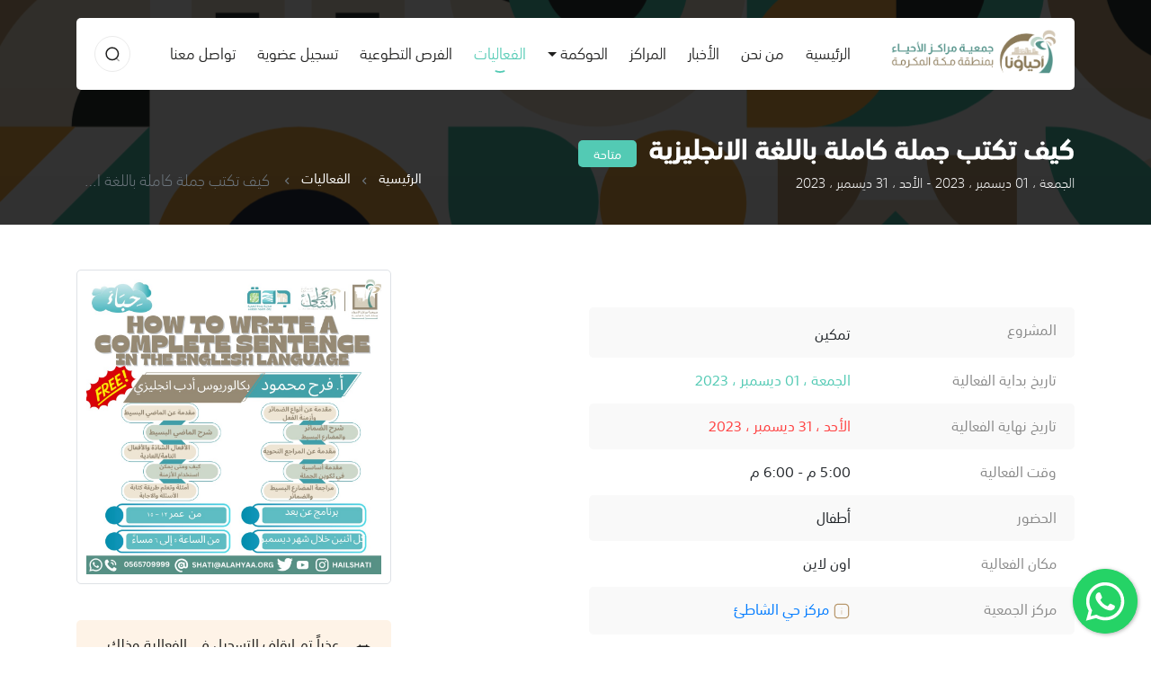

--- FILE ---
content_type: text/html; charset=UTF-8
request_url: https://alahyaa.org.sa/events/view/2143
body_size: 11750
content:
<!DOCTYPE html>
<html lang="ar">

<head>
    <meta charset="UTF-8">
    <meta name="viewport" content="width=device-width, initial-scale=1.0">
    <title>    الفعاليات | كيف تكتب جملة كاملة باللغة الانجليزية
 | جمعية مراكز الأحياء</title>
    
        <meta name="title" content="    الفعاليات | كيف تكتب جملة كاملة باللغة الانجليزية
 | جمعية مراكز الأحياء" />

    <meta name='description' itemprop='description' content='' />
    <meta property="og:description" content="" />
<meta property="og:title" content="    الفعاليات | كيف تكتب جملة كاملة باللغة الانجليزية
 | جمعية مراكز الأحياء" />
<meta property="og:url" content="https://alahyaa.org.sa/events/view/2143" />
    <meta property="og:type" content="website" />
<meta property="og:locale" content="ar-sa" />
<meta property="og:site_name" content="جمعية مراكز الأحياء" />
    <meta property="og:image" content="https://alahyaa.org.sa/public/storage/uploads/ceef433130b0d5c700c3227f69728ce5.jpeg" />
    <meta name="twitter:card" content="summary_large_image" />
<meta name="twitter:title" content="    الفعاليات | كيف تكتب جملة كاملة باللغة الانجليزية
 | جمعية مراكز الأحياء" />
<meta name="twitter:site" content="@alahyaa1" />

    <style>
        .floating-wpp .floating-wpp-btn-send {
            margin-left: 0 !important;
            margin-right: 12px;
            rotate: 180deg;
        }
        .loadingPage {
            position: fixed !important;
            display: flex;
            align-items: center;
            justify-content: center;
            position: absolute;
            top: 0;
            left: 0;
            width: 100%;
            height: 100%;
            background-color: #fff;
            z-index: 999999;
        }

        .icon-bar {
            position: fixed;
            top: 50%;
            -webkit-transform: translateY(-50%);
            -ms-transform: translateY(-50%);
            transform: translateY(-50%);
            z-index: 1000;
        }

        .icon-bar a {
            display: block;
            text-align: center;
            padding: .25rem;
            border-radius: .25rem;
            border-top-right-radius: 0;
            border-bottom-right-radius: 0;
            padding-right: 0;
            transition: all 0.3s ease;
            background-color: #CFC9BA;
        }

        .icon-bar a img {
            max-width: 4.5rem;
        }

        .icon-bar a:hover {
            background-color: #589388;
        }

        @media  only screen and (max-width: 600px) {
            .icon-bar a img {
                max-width: 3.15rem;
            }

            .icon-bar a {
                padding: .15rem;
                border-radius: .15rem;
            }
        }

        .footer_title {
            color: var(--color-text);
            font-size: 1rem;
        }

        .footer_title:hover {
            color: var(--color-text);
            text-decoration: none;
        }
        .btn.tiktok{
            background-color: rgba(0,0,0,0.1);
        }
        .btn.linkedin{
            background-color: rgba(0,122,185,0.1);
        }
        .dropdown-toggle::after{
            margin-top: 13px;
        }
        .lds-facebook {
  /* change color here */
  color: #5e988e
}
.lds-facebook,
.lds-facebook div {
  box-sizing: border-box;
}
.lds-facebook {
  display: inline-block;
  position: relative;
  width: 50px;
  height: 50px;
}
.lds-facebook div {
  display: inline-block;
  position: absolute;
  left: 8px;
  width: 10px;
  background: currentColor;
  animation: lds-facebook 1.2s cubic-bezier(0, 0.5, 0.5, 1) infinite;
}
.lds-facebook div:nth-child(1) {
  left: 8px;
  animation-delay: -0.24s;
}
.lds-facebook div:nth-child(2) {
  left: 32px;
  animation-delay: -0.12s;
}
.lds-facebook div:nth-child(3) {
  left: 56px;
  animation-delay: 0s;
}
@keyframes  lds-facebook {
  0% {
    top: 8px;
    height: 64px;
  }
  50%, 100% {
    top: 24px;
    height: 32px;
  }
}
    </style>
    <link rel="apple-touch-icon" sizes="57x57" href="https://alahyaa.org.sa/apple-icon-57x57.png">
    <link rel="apple-touch-icon" sizes="60x60" href="https://alahyaa.org.sa/apple-icon-60x60.png">
    <link rel="apple-touch-icon" sizes="72x72" href="https://alahyaa.org.sa/apple-icon-72x72.png">
    <link rel="apple-touch-icon" sizes="76x76" href="https://alahyaa.org.sa/apple-icon-76x76.png">
    <link rel="apple-touch-icon" sizes="114x114" href="https://alahyaa.org.sa/apple-icon-114x114.png">
    <link rel="apple-touch-icon" sizes="120x120" href="https://alahyaa.org.sa/apple-icon-120x120.png">
    <link rel="apple-touch-icon" sizes="144x144" href="https://alahyaa.org.sa/apple-icon-144x144.png">
    <link rel="apple-touch-icon" sizes="152x152" href="https://alahyaa.org.sa/apple-icon-152x152.png">
    <link rel="apple-touch-icon" sizes="180x180" href="https://alahyaa.org.sa/apple-icon-180x180.png">
    <link rel="icon" type="image/png" sizes="192x192" href="https://alahyaa.org.sa/android-icon-192x192.png">
    <link rel="icon" type="image/png" sizes="32x32" href="https://alahyaa.org.sa/favicon-32x32.png">
    <link rel="icon" type="image/png" sizes="96x96" href="https://alahyaa.org.sa/favicon-96x96.png">
    <link rel="icon" type="image/png" sizes="16x16" href="https://alahyaa.org.sa/favicon-16x16.png">
    <link rel="manifest" href="https://alahyaa.org.sa/manifest.json">
    <meta name="msapplication-TileColor" content="#5e988e">
    <meta name="msapplication-TileImage" content="/ms-icon-144x144.png">
    <meta name="theme-color" content="#5e988e">
    <link rel="stylesheet" href="https://alahyaa.org.sa/public/front/assests/css/bootstrap.min.css">
    <link rel="stylesheet" href="https://alahyaa.org.sa/public/front/assests/css/bootstrap-select.min.css">
    <link rel="stylesheet" href="https://alahyaa.org.sa/public/front/assests/css/swiper.min.css">
    <link rel="stylesheet" href="https://alahyaa.org.sa/public/front/assests/css/simplebar.css">
    <!-- lightgallery -->
    <link rel="stylesheet" href="https://alahyaa.org.sa/public/front/assests/css/lightgallery.min.css">
    <link rel="stylesheet" href="https://alahyaa.org.sa/public/front/assests/css/lg-transitions.css">
    <!-- End.lightgallery -->
    <link rel="stylesheet" href="https://alahyaa.org.sa/public/front/assests/css/icon.css">
    <link rel="stylesheet" href="https://alahyaa.org.sa/public/front/assests/css/main.css?v=7">
    <link rel="stylesheet" href="https://alahyaa.org.sa/public/front/assests/css/normalize.css">
    <link rel="stylesheet" href="https://alahyaa.org.sa/public/front/assests/floating-whatsapp/floating-wpp.min.css">
    
    <style>
    .main_content_default img{
        max-width: 100%;
}
input::-webkit-outer-spin-button,
input::-webkit-inner-spin-button {
    /* display: none; <- Crashes Chrome on hover */
    -webkit-appearance: none;
    margin: 0; /* <-- Apparently some margin are still there even though it's hidden */
}

input[type=number] {
    -moz-appearance:textfield; /* Firefox */
}
</style>
    <!-- Google Tag Manager -->
    <script>
        (function(w, d, s, l, i) {
            w[l] = w[l] || [];
            w[l].push({
                'gtm.start': new Date().getTime(),
                event: 'gtm.js'
            });
            var f = d.getElementsByTagName(s)[0],
                j = d.createElement(s),
                dl = l != 'dataLayer' ? '&l=' + l : '';
            j.async = true;
            j.src =
                'https://www.googletagmanager.com/gtm.js?id=' + i + dl;
            f.parentNode.insertBefore(j, f);
        })(window, document, 'script', 'dataLayer', 'GTM-5PSVQP6M');
    </script>
    <!-- End Google Tag Manager -->
    <meta name="google-site-verification" content="1x6mOH2CgdC82etyPPmfhElMYjwGZ7cetfEBRMhAPKE" />
</head>

<body>
    


    <div style=" display:none" id="wrapper">
        <div id="content">
            <div id="particles-js" class="d-none"></div>
            <header class="z-20">
    <div class="container">
        <nav class="navbar navbar-expand-lg navbar-light rounded-5 bg-white">
            <a class="navbar-brand" href="https://alahyaa.org.sa">
                <img src="https://alahyaa.org.sa/public/front/assests/img/logo-ar-en-v4.png" alt="" style="max-width:184px;">
            </a>
            <button class="navbar-toggler border-0 p-0" type="button" data-toggle="collapse"
                data-target="#navbarSupportedContent" aria-controls="navbarSupportedContent" aria-expanded="false"
                aria-label="Toggle navigation">
                <i class="tio-menu_hamburger color-secondary size-20"></i>
            </button>

            <div class="collapse navbar-collapse" id="navbarSupportedContent">
                <ul class="navbar-nav mx-auto">
                    <li class="nav-item ">
                        <a class="nav-link" href="https://alahyaa.org.sa">الرئيسية <span
                                class="sr-only">(current)</span></a>
                    </li>
                    <li class="nav-item ">
                        <a class="nav-link" href="https://alahyaa.org.sa/about">من نحن</a>
                    </li>
                    <li class="nav-item ">
                        <a class="nav-link" href="https://alahyaa.org.sa/news">الأخبار</a>
                    </li>
                    <li class="nav-item ">
                        <a class="nav-link" href="https://alahyaa.org.sa/branches">المراكز</a>
                    </li>
                    
                    <li class="nav-item dropdown">
                        <a class="nav-link dropdown-toggle" href="#" id="navbarDropdown" role="button" data-toggle="dropdown" aria-haspopup="true" aria-expanded="false">الحوكمة</a> 
                        <div class="dropdown-menu" aria-labelledby="navbarDropdown">
                                                            <a class="dropdown-item" href="https://alahyaa.org.sa/filesCategory/1">الجمعية العمومية</a>
                                                            <a class="dropdown-item" href="https://alahyaa.org.sa/filesCategory/2">مجلس الإدارة</a>
                                                            <a class="dropdown-item" href="https://alahyaa.org.sa/filesCategory/3">إجتماعات الجمعية العمومية</a>
                                                            <a class="dropdown-item" href="https://alahyaa.org.sa/filesCategory/14">إفصاح مجلس الإدارة</a>
                                                            <a class="dropdown-item" href="https://alahyaa.org.sa/filesCategory/4">اللجان الدائمة</a>
                                                            <a class="dropdown-item" href="https://alahyaa.org.sa/filesCategory/5">اللوائح والسياسات والنموذج الشامل</a>
                                                            <a class="dropdown-item" href="https://alahyaa.org.sa/filesCategory/13">الهيكل التنظيمي</a>
                                                            <a class="dropdown-item" href="https://alahyaa.org.sa/filesCategory/6">الخطة الإستراتيجية</a>
                                                            <a class="dropdown-item" href="https://alahyaa.org.sa/filesCategory/7">القوائم المالية</a>
                                                            <a class="dropdown-item" href="https://alahyaa.org.sa/filesCategory/8">التقارير العامة للجمعية</a>
                                                            <a class="dropdown-item" href="https://alahyaa.org.sa/filesCategory/9">قياسات الرضا</a>
                                                            <a class="dropdown-item" href="https://alahyaa.org.sa/filesCategory/11">تصريح الجمعية الرسمي</a>
                                                            <a class="dropdown-item" href="https://alahyaa.org.sa/filesCategory/12">سياسات الخصوصية</a>
                                                            <a class="dropdown-item" href="https://alahyaa.org.sa/filesCategory/15">للشكاوى والاقتراحات</a>
                                                        <a class="dropdown-item" href="https://alahyaa.org.sa/contactus/ceo"> التواصل مع الرئيس التنفيذي</a>
                          </div>
                    </li>
                    
                    <li class="nav-item active">
                        <a class="nav-link" href="https://alahyaa.org.sa/events">الفعاليات</a>
                    </li>



                    
                    <li class="nav-item ">
                        <a class="nav-link" href="https://alahyaa.org.sa/volunteers">الفرص التطوعية</a>
                    </li>
                    <li class="nav-item ">
                        <a class="nav-link" href="https://alahyaa.org.sa/memberships">تسجيل عضوية</a>
                    </li>
                    <li class="nav-item ">
                        <a class="nav-link" href="https://alahyaa.org.sa/contactus">تواصل معنا</a>
                    </li>

                </ul>
                <div class="item_left_head">

                    

                    <button type="button" class="btn w-40 h-40 rounded-circle" data-toggle="modal"
                        data-target="#formSearch">
                        <svg id="Iconly_Two-tone_Search" data-name="Iconly/Two-tone/Search"
                            xmlns="////www.w3.org/2000/svg" width="18" height="18" viewBox="0 0 18 18">
                            <g id="Search" transform="translate(2.084 2.084)">
                                <circle id="Ellipse_739" cx="6.741" cy="6.741" r="6.741" fill="none" stroke="#1e1e1d"
                                    stroke-linecap="round" stroke-linejoin="round" stroke-miterlimit="10"
                                    stroke-width="1.5" />
                                <path id="Line_181" d="M0,0,2.643,2.636" transform="translate(11.43 11.78)" fill="none"
                                    stroke="#1e1e1d" stroke-linecap="round" stroke-linejoin="round"
                                    stroke-miterlimit="10" stroke-width="1.5" opacity="0.4" />
                            </g>
                        </svg>

                    </button>
                </div>

            </div>
        </nav>
    </div>

</header>
                <section class="banner_main banner_inner">
        <div class="banner_parallax">
            <img class="horizontal-parallax" src="https://alahyaa.org.sa/public/front/assests/img/abstract.svg" alt="">
        </div>
        <div class="container">
            <div class="row">
                <div class="col-12">
                    <div class="content z-10 relative">
                        <div class="title_header d-lg-flex justify-content-between  margin-b-30">
                            <div>
                                <h1 class="size-30 color-white mt-0 margin-b-10 weight-700 d-inline-block margin-l-10">
                                    كيف تكتب جملة كاملة باللغة الانجليزية
                                </h1>
                                <span
                                    class="bg-green d-inline-flex align-items-center justify-content-center color-white rounded-5 size-14 weight-500 min-w-65 h-30">
                                    متاحة
                                </span>
                                
                                <p class="size-15 color-snow">
                                    الجمعة ، 01 ديسمبر ، 2023 -
                                    الأحد ، 31 ديسمبر ، 2023
                                </p>
                            </div>
                            <nav aria-label="breadcrumb" class="mt-auto">
                                <ol class="breadcrumb">
                                    <li class="breadcrumb-item"><a href="https://alahyaa.org.sa">الرئيسية</a></li>
                                    <li class="breadcrumb-item"><a href="https://alahyaa.org.sa/events">الفعاليات</a></li>
                                    <li class="breadcrumb-item active" aria-current="page">
                                        كيف تكتب جملة كاملة باللغة الانجليزية
                                    </li>
                                </ol>
                            </nav>
                        </div>
                    </div>
                </div>
            </div>
        </div>
    </section>
    <!-- End. banner_main -->

    <!-- Start page_events -->
    <section class="page_events padding-t-50 padding-b-50 padding-b-lg-90">
        <div class="container">
            <div class="row">

                <div class="col-lg-6 mb-4 mb-lg-0">

                    <div class="main_content_default">
                        
                    </div>



                    
                    <div class="bk_table margin-t-10 margin-b-40">
                        <div class="table-responsive">
                            <table class="table table-striped">
                                <tbody>
                                    <tr>
                                        <td>
                                            
                                        </td>
                                        <td>
                                          
                                        </td>
                                    </tr>
                                    <tr>
                                        <td>
                                            <span class="color-text">المشروع</span>
                                        </td>
                                        <td>
                                           تمكين
                                        </td>
                                    </tr>
                                    <tr>
                                        <td>
                                            <span class="color-text">تاريخ بداية الفعالية</span>
                                        </td>
                                        <td>
                                            <span
                                                class="color-green">الجمعة ، 01 ديسمبر ، 2023</span>
                                        </td>
                                    </tr>
                                    <tr>
                                        <td>
                                            <span class="color-text">تاريخ نهاية الفعالية</span>
                                        </td>
                                        <td>
                                            <span class="color-red">الأحد ، 31 ديسمبر ، 2023</span>
                                        </td>
                                    </tr>
                                    <tr>
                                        <td>
                                            <span class="color-text">وقت الفعالية</span>
                                        </td>
                                        <td>
                                            <span>5:00 م - 6:00 م</span>
                                        </td>
                                    </tr>
                                    <tr>
                                        <td>
                                            <span class="color-text">الحضور</span>
                                        </td>
                                        <td> <span>
                                                                                        أطفال                                                                                         </span>
                                        </td>
                                    </tr>
                                    <tr>
                                        <td>
                                            <span class="color-text">مكان الفعالية</span>
                                        </td>
                                        <td>
                                            <span>اون لاين</span>
                                        </td>
                                    </tr>
                                    <tr>
                                        <td>
                                            <span class="color-text">مركز الجمعية</span>
                                        </td>
                                        <td>
                                            <span class="link_item color-blue ">
                                                <a href="https://alahyaa.org.sa/c10"
                                                    class="text-decoration-none hover:color-blue">
                                                    <svg class="w-20 h-20" width="24" height="24" viewBox="0 0 24 24"
                                                        fill="none" xmlns="http://www.w3.org/2000/svg">
                                                        <path opacity="0.4" d="M11.9899 15.7962V11.3772" stroke="#200E32"
                                                            stroke-width="1.5" stroke-linecap="round"
                                                            stroke-linejoin="round" />
                                                        <path opacity="0.4" d="M11.9899 8.20435H11.9999" stroke="#200E32"
                                                            stroke-width="1.5" stroke-linecap="round"
                                                            stroke-linejoin="round" />
                                                        <path fill-rule="evenodd" clip-rule="evenodd"
                                                            d="M16.3346 2.75024H7.66561C4.64461 2.75024 2.75061 4.88924 2.75061 7.91624V16.0842C2.75061 19.1112 4.63561 21.2502 7.66561 21.2502H16.3336C19.3646 21.2502 21.2506 19.1112 21.2506 16.0842V7.91624C21.2506 4.88924 19.3646 2.75024 16.3346 2.75024Z"
                                                            stroke="#200E32" stroke-width="1.5" stroke-linecap="round"
                                                            stroke-linejoin="round" />
                                                    </svg>
                                                    مركز حي الشاطئ
                                                </a>
                                            </span>
                                        </td>
                                    </tr>
                                </tbody>
                            </table>
                        </div>
                    </div>
                    

                    
                </div>

                <div class="col-lg-4 ml-auto">


                                        <div class="padding-10 border border-snow rounded-5 margin-b-40">
                        <!-- Swiper Ads -->
                        <div class="img_adse_item ">
                            <img class="img-fluid" src="https://alahyaa.org.sa/public/storage/uploads/ceef433130b0d5c700c3227f69728ce5.jpeg" alt="">
                        </div>
                    </div>
                    
                        <div class="alert alert-warning" role="alert">
                            <div class="media align-items-center">
                                <svg class="mr-3" id="Iconly_Two-tone_Calendar" data-name="Iconly/Two-tone/Calendar"
                                    xmlns="http://www.w3.org/2000/svg" width="24" height="24" viewBox="0 0 24 24">
                                    <g id="Calendar" transform="translate(3 2)">
                                        <path id="Line_200" d="M0,.473H17.824" transform="translate(0.093 6.931)"
                                            fill="none" stroke="#200e32" stroke-linecap="round" stroke-linejoin="round"
                                            stroke-miterlimit="10" stroke-width="1.5" opacity="0.4" />
                                        <path id="Combined_Shape" data-name="Combined Shape"
                                            d="M9.343,4.36h.009Zm-4.438,0h.01Zm-4.446,0H.468ZM9.343.473h.009Zm-4.438,0h.01ZM.459.473H.468Z"
                                            transform="translate(4.099 10.837)" fill="none" stroke="#200e32"
                                            stroke-linecap="round" stroke-linejoin="round" stroke-miterlimit="10"
                                            stroke-width="1.5" opacity="0.4" />
                                        <path id="Line_207" d="M.463,0V3.291" transform="translate(12.581 0)" fill="none"
                                            stroke="#200e32" stroke-linecap="round" stroke-linejoin="round"
                                            stroke-miterlimit="10" stroke-width="1.5" />
                                        <path id="Line_208" d="M.463,0V3.291" transform="translate(4.502 0)" fill="none"
                                            stroke="#200e32" stroke-linecap="round" stroke-linejoin="round"
                                            stroke-miterlimit="10" stroke-width="1.5" />
                                        <path id="Path"
                                            d="M13.238,0H4.771C1.834,0,0,1.636,0,4.643v9.05c0,3.054,1.834,4.728,4.771,4.728h8.458c2.946,0,4.771-1.645,4.771-4.652V4.643C18.009,1.636,16.184,0,13.238,0Z"
                                            transform="translate(0 1.579)" fill="none" stroke="#200e32"
                                            stroke-linecap="round" stroke-linejoin="round" stroke-miterlimit="10"
                                            stroke-width="1.5" />
                                    </g>
                                </svg>
                                <div class="media-body">
                                    <span>
                                        عذراً تم إيقاف التسجيل في الفعالية وذلك لاكتمال العدد المسموح
                                    </span>
                                </div>
                            </div>

                        </div>
                    


                </div>


            </div>


        </div>
    </section>
    <!-- End. page_events -->
        </div>
        <footer class="main_footer padding-b-60">
            <div class="borderTop_bg margin-b-70"></div>
            <div class="container">
                <div class="row">
                    <div class="col-md-6 col-lg-3">
                        <div class="bk_one margin-b-30 mb-lg-0">

                            <div class="item_txt margin-b-10">
                                <span class="d-block size-13 color-text mb-1">الرقم الموحد</span>
                                <a class="d-block stroke size-22 weight-700 color-secondary hover:color-blue transition-all text-decoration-none"
                                    href="tel:920022257 ">920022257 </a>
                            </div>

                            <div class="item_txt margin-b-30">
                                <span class="d-block size-13 color-text mb-1">العنوان</span>
                                <p class="d-block size-16 weight-500 color-secondary ">
                                    
                                    
                                    
                                    
                                    6960 إسماعيل بن كثير  <br> حي البساتين ، جدة 23719
                                </p>
                            </div>

                            <div class="title margin-b-20 ">
                                <h3 class="size-18 weight-600 mb-2">الاشتراك في النشرة الإخبارية</h3>
                                <p class="size-12 color-text weight-500">يمكنك الاشتراك عن طريق البريد
                                    الإلكتروني أو
                                    الجوال</p>
                            </div>
                            <ul class="nav nav-pills mb-3" id="pills-tab" role="tablist">
                                <li class="nav-item" role="presentation">
                                    <a class="nav-link active" id="pills-email-tab" data-toggle="pill"
                                        href="#pills-email" role="tab" aria-controls="pills-email"
                                        aria-selected="true">البريد الإلكتروني</a>
                                </li>
                                <li class="nav-item" role="presentation">
                                    <a class="nav-link" id="pills-mobile-tab" data-toggle="pill"
                                        href="#pills-mobile" role="tab" aria-controls="pills-mobile"
                                        aria-selected="false">رقم الجوال</a>
                                </li>
                            </ul>
                            <div class="tab-content content_form" id="pills-tabContent">
                                <div class="tab-pane fade show active" id="pills-email" role="tabpanel"
                                    aria-labelledby="pills-email-tab">
                                    <div class="form-group margin-b-10">
                                        <div class="input_group">
                                            <input type="text" class="form-control padding-r-50 pt-0"
                                                placeholder="ادخل بريدك الإلكتروني ليصلك جديدنا"
                                                id="email_newsletter">
                                            <svg width="24" height="24" viewBox="0 0 24 24" fill="none"
                                                xmlns="//www.w3.org/2000/svg">
                                                <path opacity="0.4"
                                                    d="M17.2677 8.56116L13.0023 11.9954C12.1951 12.6283 11.0635 12.6283 10.2563 11.9954L5.95424 8.56116"
                                                    stroke="#200E32" stroke-width="1.5" stroke-linecap="round"
                                                    stroke-linejoin="round" />
                                                <path fill-rule="evenodd" clip-rule="evenodd"
                                                    d="M6.88787 3H16.3158C17.6752 3.01525 18.969 3.58993 19.896 4.5902C20.823 5.59048 21.3022 6.92903 21.222 8.29412V14.822C21.3022 16.1871 20.823 17.5256 19.896 18.5259C18.969 19.5262 17.6752 20.1009 16.3158 20.1161H6.88787C3.96796 20.1161 2 17.7407 2 14.822V8.29412C2 5.37545 3.96796 3 6.88787 3Z"
                                                    stroke="#200E32" stroke-width="1.5" stroke-linecap="round"
                                                    stroke-linejoin="round" />
                                            </svg>

                                        </div>
                                    </div>
                                    <div class="subscribe_item">
                                        <button type="button" id="subscribe_maillist"
                                            class="btn pt-0 w-100 bg-green color-white size-15 weight-500 h-49 hover:color-white transition-all rounded-5">
                                            الاشتراك في النشرة
                                        </button>
                                    </div>
                                </div>
                                <div class="tab-pane fade" id="pills-mobile" role="tabpanel"
                                    aria-labelledby="pills-mobile-tab">
                                    <div class="form-group margin-b-10">
                                        <div class="input_group">
                                            <input type="text" class="form-control padding-r-50 pt-0"
                                                placeholder="05XXXXXXXX" id="mobile_newsletter">
                                            <svg xmlns="//www.w3.org/2000/svg" width="21.746" height="21.688"
                                                viewBox="0 0 21.746 21.688">
                                                <g id="Iconly_Two-tone_Chat" data-name="Iconly/Two-tone/Chat"
                                                    transform="translate(0.852 0.75)">
                                                    <g id="Chat" transform="translate(0 0)">
                                                        <path id="Path"
                                                            d="M10.057,0A10,10,0,0,0,1.138,14.629l.2.39a1.3,1.3,0,0,1,.1,1,19.8,19.8,0,0,0-.715,2.324c0,.4.114.629.544.619A18.271,18.271,0,0,0,3.5,18.314a1.481,1.481,0,0,1,.954.057c.277.133.839.476.859.476A10,10,0,1,0,10.057,0Z"
                                                            transform="translate(0 0)" fill="none"
                                                            stroke="#200e32" stroke-linecap="round"
                                                            stroke-linejoin="round" stroke-miterlimit="10"
                                                            stroke-width="1.5" />
                                                        <g id="Iconly_Bulk_Call" data-name="Iconly/Bulk/Call"
                                                            transform="translate(4.5 4.5)" opacity="0.4">
                                                            <g id="Call" transform="translate(0.917 0.917)">
                                                                <path id="Call-2" data-name="Call"
                                                                    d="M7.41,5.674a1.045,1.045,0,0,0-.767.2C6.422,6,6,6.345,5.761,6.257A5.469,5.469,0,0,1,2.868,3.434c-.088-.246.251-.668.378-.892a1.07,1.07,0,0,0,.2-.772A6.281,6.281,0,0,0,2.379.282.877.877,0,0,0,1.843,0C1.155-.029.387.889.252,1.109A1.784,1.784,0,0,0,.258,2.956,14.326,14.326,0,0,0,6.23,8.9a2.462,2.462,0,0,0,1.029.264,1.338,1.338,0,0,0,.8-.252c.175-.1,1.13-.907,1.105-1.614a.89.89,0,0,0-.279-.535A6.325,6.325,0,0,0,7.41,5.674"
                                                                    transform="translate(0 0)" fill="#200e32" />
                                                            </g>
                                                        </g>
                                                    </g>
                                                </g>
                                            </svg>

                                        </div>
                                    </div>
                                    <div class="subscribe_item">
                                        <button type="button" id="subscribe_mobilelist"
                                            class="btn pt-0 w-100 bg-green color-white size-15 weight-500 h-49 hover:color-white transition-all rounded-5">
                                            الاشتراك في النشرة
                                        </button>
                                    </div>
                                </div>

                            </div>

                        </div>
                    </div>
                    <div class="col-6 col-md-6 col-lg-2 mx-auto">
                        <div class="item_links">
                            <div class="head_title">
                                <h4 class="size-15 weight-600 color-text">جمعية مراكز الأحياء</h4>
                            </div>
                            <ul class="nav flex-column">
                                <li class="nav-item">
                                    <a class="nav-link active" href="https://alahyaa.org.sa/about">عن الجمعية</a>
                                </li>
                                <li class="nav-item">
                                    <a class="nav-link" href="https://alahyaa.org.sa/about#one">كلمة الرئيس</a>
                                </li>
                                <li class="nav-item">
                                    <a class="nav-link" href="https://alahyaa.org.sa/about#two">أعضاء مجلس
                                        الإدارة</a>
                                </li>
                                
                                <li class="nav-item">
                                    <a class="nav-link" href="https://alahyaa.org.sa/achievements">الإنجازات</a>
                                </li>
                                
                                <li class="nav-item">
                                    <a class="nav-link" href="https://alahyaa.org.sa/branches">مراكزنا</a>
                                </li>
                                <li class="nav-item">
                                    <a class="nav-link" href="https://alahyaa.org.sa/memberships">عضوية الجمعية</a>
                                </li>
                            </ul>
                        </div>
                    </div>
                    <div class="col-6 col-md-6 col-lg-2">
                        <div class="item_links">
                            <div class="head_title">
                                <h4 class="size-15 weight-600 color-text">المركز الإعلامي</h4>
                            </div>
                            <ul class="nav flex-column">
                                <li class="nav-item">
                                    <a class="nav-link" href="https://alahyaa.org.sa/news">الأخبار</a>
                                </li>
                                <li class="nav-item">
                                    <a class="nav-link" href="https://alahyaa.org.sa/media">مركز الوسائط</a>
                                </li>
                                <li class="nav-item">
                                    <a class="nav-link" href="https://alahyaa.org.sa/events">الفعاليات</a>
                                </li>
                                <li class="nav-item">
                                    <a class="nav-link" href="https://alahyaa.org.sa/reports">التقارير</a>
                                </li>
                                <li class="nav-item">
                                    <a class="nav-link" href="https://alahyaa.org.sa/documentations">الأدلة
                                        والإجراءات</a>
                                </li>
                                <li class="nav-item">
                                    <a class="nav-link" href="https://alahyaa.org.sa/partners">شركاء النجاح</a>
                                </li>
                            </ul>
                        </div>

                    </div>
                    <div class="col-md-6 col-lg-3">
                        <div class="bk_end margin-t-30 mt-lg-0">

                            

                            <div class="partner_logo margin-t-20  text-md-left text-center">

                                <a href="https://alahyaa.org.sa">
                                    <img class="logo_alahya"
                                        src="https://alahyaa.org.sa/public/front/assests/img/logo-ar-en-v4.png" alt=""
                                        style="max-width:230px;">
                                </a>
                                
                                <div class="dividar"></div>
                                <a href="https://store.alahyaa.org.sa" target="_blank"
                                    class="btn transition-all d-inline-flex justify-content-center align-items-center bg-blue color-white rounded-5 hover:bg-green hover:color-white size-14 weight-500 w-100 p-3">
                                    <div class="h4">المتجر الإلكتروني</div>
                                </a>
                            </div>
                        </div>
                    </div>

                    <div class="col-12">
                        <div class="bt_footer padding-t-30 padding-t-lg-70">

                            <div class="d-flex justify-content-center margin-b-20">
                                <div class="links_social__networks">
                                    <a href="https://www.instagram.com/AlAhyaaKSA" class="btn instagram"
                                        target="_blank">
                                        <img src="https://alahyaa.org.sa/public/front/assests/img/icon/instagram.svg"
                                            alt="">
                                    </a>
                                    <a href="https://www.facebook.com/AlAhyaaKSA" class="btn facebook"
                                        target="_blank">
                                        <img src="https://alahyaa.org.sa/public/front/assests/img/icon/facebook.svg"
                                            alt="">
                                    </a>
                                    <a href="https://x.com/AlAhyaaKSA" class="btn twitter" target="_blank">
                                        <img src="https://alahyaa.org.sa/public/front/assests/img/icon/twitter.svg"
                                            alt="">
                                    </a>
                                    <a href="https://www.youtube.com/@AlAhyaaKSA"
                                        class="btn youtube" target="_blank">
                                        <img src="https://alahyaa.org.sa/public/front/assests/img/icon/youtube.svg"
                                            alt="">
                                    </a>
                                    <a href="https://wa.me/966506384488?text=مرحبا, جمعية مراكز الأحياء"
                                        class="btn whatsapp" target="_blank">
                                        <img src="https://alahyaa.org.sa/public/front/assests/img/icon/whatsapp.svg"
                                            alt="">
                                    </a>
                                    <a href="https://www.snapchat.com/add/AlAhyaaKSA" class="btn snapchat"
                                        target="_blank">
                                        <img src="https://alahyaa.org.sa/public/front/assests/img/icon/snapchat.svg"
                                            alt="">
                                    </a>
                                    <a href="https://www.tiktok.com/@AlAhyaaKSA" class="btn tiktok"
                                        target="_blank">
                                        <img src="https://alahyaa.org.sa/public/front/assests/img/icon/tiktok.png"
                                            alt="">
                                    </a>
                                    <a href="https://www.linkedin.com/company/alahyaaksa" class="btn linkedin"
                                        target="_blank">
                                        <img src="https://alahyaa.org.sa/public/front/assests/img/icon/linkedin.png"
                                            alt="">
                                    </a>
                                </div>
                            </div>
                            

                            <div class="item_links">
                                <ul class="nav justify-content-center mb-2">
                                    <li class="nav-item">
                                        <a class="nav-link" href="https://alahyaa.org.sa/policy">سياسة الاستخدام</a>
                                    </li>
                                    <li class="nav-item">
                                        <a class="nav-link" href="https://alahyaa.org.sa/contactus">اتصل بنا</a>
                                    </li>
                                    <li class="nav-item">
                                        <a class="nav-link" href="https://alahyaa.org.sa/career">التوظيف</a>
                                    </li>
                                    <li class="nav-item">
                                        <a class="nav-link" href="https://alahyaa.org.sa/volunteers">التطوع</a>
                                    </li>
                                </ul>
                            </div>

                            <p class="d-flex justify-content-center mb-0 size-14 color-text">
                                جمعية مراكز الأحياء بمنطقة مكة المكرمة - جميع الحقوق محفوظة © 2026
                            </p>
                            <div class="row mt-3">
                                <div class="col-6 text-right p-0"><span class=" size-14 color-text px-1"
                                        style="color:#666;">تصميم وتنفيذ:</span> </div>
                                <div class="col-6 text-left p-0">
                                    <a href="https://enterprizone.com?utm_source=alahyaa&utm_medium=footer&utm_campaign=poweredby"
                                        target="_blank"><img
                                            src="https://alahyaa.org.sa/public/front/assests/img/enterprizone-logo.svg"
                                            style="height: 20px;">
                                    </a>
                                </div>
                            </div>
                        </div>
                    </div>
                </div>
            </div>
        </footer>

        



        <!-- Modal -->

        <div class="modal fade modal_search" id="formSearch" tabindex="-1" aria-labelledby="exampleModalLabel"
            aria-hidden="true">
            <div class="container">
                <div class="modal-dialog">
                    <div class="modal-content p-0 border-0">
                        <div class="modal-body p-0">
                            <div class="search_header">
                                <div class="input-group">
                                    <input type="search" name="home_search_word" id="home_search_word"
                                        class="form-control" placeholder="اكتب كلمة البحث ثم ادخال...">
                                </div>
                                <button type="button" data-dismiss="modal"
                                    class="btn close_s bg-opacity-10 color-red bg-red w-40 h-40 d-flex justify-content-center align-items-center rounded-circle hover:bg-red hover:color-white transition duration-200 z-20">
                                    <i class="tio-clear size-18"></i>
                                </button>
                            </div>

                            <div class="item_result" id="item_result">




                            </div>
                        </div>

                    </div>
                </div>
            </div>

        </div>

        <!-- Modal Contact -->
        <div class="modal modal_default fade" id="mdllConnect" tabindex="-1" aria-labelledby="exampleModalLabel"
            aria-hidden="true">
            <div class="modal-dialog modal-420">
                <div class="modal-content">
                    <div class="modal-header d-flex align-items-center justify-content-center">
                        <h5 class="modal-title" id="exampleModalLabel">صوتكم مسموع</h5>
                        <button type="button" class="close" data-dismiss="modal" aria-label="Close">
                            <i class="tio-clear"></i>
                        </button>
                    </div>
                    <div class="modal-body padding-30">
                        <form action="" class="row margin-t-50 margin-t-lg-0">
                            <div class="col-12">
                                <div class="form-group input_with_icon">
                                    <label>الاسم كامل </label>
                                    <div class="input_group">
                                        <input type="text" class="form-control"
                                            placeholder="من فضلك ادخل اسم كامل" required>
                                        <svg width="24" height="24" viewBox="0 0 24 24" fill="none"
                                            xmlns="//www.w3.org/2000/svg">
                                            <circle opacity="0.4" cx="11.5789" cy="6.77803" r="4.77803"
                                                stroke="#200E32" stroke-width="1.5" stroke-linecap="round"
                                                stroke-linejoin="round" />
                                            <path fill-rule="evenodd" clip-rule="evenodd"
                                                d="M4.00002 18.2014C3.99873 17.8655 4.07385 17.5338 4.2197 17.2312C4.67736 16.3158 5.96798 15.8307 7.03892 15.611C7.81128 15.4462 8.59431 15.3361 9.38217 15.2815C10.8408 15.1534 12.3079 15.1534 13.7666 15.2815C14.5544 15.3367 15.3374 15.4468 16.1099 15.611C17.1808 15.8307 18.4714 16.2701 18.9291 17.2312C19.2224 17.848 19.2224 18.564 18.9291 19.1808C18.4714 20.1419 17.1808 20.5813 16.1099 20.7918C15.3384 20.9635 14.5551 21.0767 13.7666 21.1305C12.5794 21.2311 11.3866 21.2495 10.1968 21.1854C9.92221 21.1854 9.65677 21.1854 9.38217 21.1305C8.59663 21.0773 7.81632 20.9641 7.04807 20.7918C5.96798 20.5813 4.68652 20.1419 4.2197 19.1808C4.0746 18.8747 3.99955 18.5402 4.00002 18.2014Z"
                                                stroke="#200E32" stroke-width="1.5" stroke-linecap="round"
                                                stroke-linejoin="round" />
                                        </svg>
                                    </div>
                                </div>
                            </div>
                            <div class="col-12">
                                <div class="form-group input_with_icon">
                                    <label>رقم الجوال</label>
                                    <div class="input_group">
                                        <input type="text" class="form-control"
                                            placeholder=" 05xxxxxx رقم الجوال كاملاً" required>
                                        <svg xmlns="//www.w3.org/2000/svg" width="18.165" height="22.91"
                                            viewBox="0 0 18.165 22.91">
                                            <g id="Iconly_Two-tone_Document" data-name="Iconly/Two-tone/Document"
                                                transform="translate(0.75 0.75)">
                                                <g id="Document" transform="translate(0.25)">
                                                    <path id="Stroke_2" data-name="Stroke 2" d="M7.22.5H0"
                                                        transform="translate(4.721 14.3)" fill="none"
                                                        stroke="#200e32" stroke-linecap="round"
                                                        stroke-linejoin="round" stroke-miterlimit="10"
                                                        stroke-width="1.5" opacity="0.4"></path>
                                                    <path id="Stroke_3" data-name="Stroke 3" d="M2.755,1.132H0"
                                                        transform="translate(6.703 -0.119)" fill="none"
                                                        stroke="#200e32" stroke-linecap="round"
                                                        stroke-linejoin="round" stroke-miterlimit="10"
                                                        stroke-width="1.5"></path>
                                                    <path id="Stroke_3-2" data-name="Stroke 3" d="M2.755.5H0"
                                                        transform="translate(6.746 17.206)" fill="none"
                                                        stroke="#200e32" stroke-linecap="round"
                                                        stroke-linejoin="round" stroke-miterlimit="10"
                                                        stroke-width="1.5" opacity="0.4"></path>
                                                    <path id="Stroke_4" data-name="Stroke 4"
                                                        d="M12.158,0,4.469,0C1.709.024,0,2.136,0,5.358V16.052C0,19.29,1.722,21.41,4.506,21.41l7.689,0c2.76-.02,4.47-2.133,4.47-5.354V5.358C16.665,2.12,14.942,0,12.158,0Z"
                                                        transform="translate(-0.25)" fill="none" stroke="#200e32"
                                                        stroke-linecap="round" stroke-linejoin="round"
                                                        stroke-miterlimit="10" stroke-width="1.5"></path>
                                                </g>
                                            </g>
                                        </svg>
                                    </div>
                                </div>
                            </div>

                            <div class="col-12">
                                <div class="form-group input_with_icon">
                                    <label>البريد الإلكتروني</label>
                                    <div class="input_group">
                                        <input type="text" class="form-control" placeholder="البريد الإلكتروني"
                                            required>
                                        <svg width="24" height="24" viewBox="0 0 24 24" fill="none"
                                            xmlns="//www.w3.org/2000/svg">
                                            <path opacity="0.4"
                                                d="M17.2677 8.56116L13.0023 11.9954C12.1951 12.6283 11.0635 12.6283 10.2563 11.9954L5.95424 8.56116"
                                                stroke="#200E32" stroke-width="1.5" stroke-linecap="round"
                                                stroke-linejoin="round" />
                                            <path fill-rule="evenodd" clip-rule="evenodd"
                                                d="M6.88787 3H16.3158C17.6752 3.01525 18.969 3.58993 19.896 4.5902C20.823 5.59048 21.3022 6.92903 21.222 8.29412V14.822C21.3022 16.1871 20.823 17.5256 19.896 18.5259C18.969 19.5262 17.6752 20.1009 16.3158 20.1161H6.88787C3.96796 20.1161 2 17.7407 2 14.822V8.29412C2 5.37545 3.96796 3 6.88787 3Z"
                                                stroke="#200E32" stroke-width="1.5" stroke-linecap="round"
                                                stroke-linejoin="round" />
                                        </svg>

                                    </div>
                                </div>
                            </div>

                            <div class="col-12">
                                <div class="form-group input_with_icon">
                                    <label>مقترحاتك وملاحظاتك</label>
                                    <div class="input_group">
                                        <textarea name="" id="" cols="30" rows="4" class="form-control pt-3"
                                            placeholder="من فضلك اكتب مقترحاتك أو ملاحظاتك هنا... "></textarea>
                                    </div>
                                </div>
                            </div>
                            <div class="col-12">
                                <div class="actions margin-t-10">
                                    <a href="#"
                                        class="btn min-w-150 h-49 pt-0 d-inline-flex align-items-center justify-content-center hover:color-white hover:bg-opacity-90 size-16 color-white bg-green rounded-5">
                                        تقديم الطلب
                                    </a>
                                    <span class="size-13 color-text d-inline-block margin-r-20">
                                        * جميع الحقول مطلوبة
                                    </span>
                                </div>
                            </div>
                        </form>
                    </div>

                </div>
            </div>
        </div>
        
        
        

    </div>

    <div id="whatsAppChat"></div>
    <!-- End. wrapper -->
    
    <script src="https://alahyaa.org.sa/public/front/assests/js/jquery-3.5.1.min.js"></script>
    <script src="https://alahyaa.org.sa/public/front/assests/js/jquery-migrate.min.js"></script>
    <script src="https://alahyaa.org.sa/public/front/assests/js/popper.min.js"></script>
    <script src="https://alahyaa.org.sa/public/front/assests/js/bootstrap.min.js"></script>

    <script src="https://alahyaa.org.sa/public/front/assests/js//vendor/bootstrap-select.min.js"></script>
    <script src="https://alahyaa.org.sa/public/front/assests/js//vendor/sticky.min.js"></script>
    <script src="https://alahyaa.org.sa/public/front/assests/js/vendor/waypoints.min.js"></script>
    <script src="https://alahyaa.org.sa/public/front/assests/js/vendor/jquery.counterup.min.js"></script>
    <script src="https://alahyaa.org.sa/public/front/assests/js/vendor/swiper.min.js"></script>
    <script src="https://alahyaa.org.sa/public/front/assests/js/vendor/particles.min.js"></script>
    <script src="https://alahyaa.org.sa/public/front/assests/js/vendor/setting-particles.js"></script>
    <script src="https://alahyaa.org.sa/public/front/assests/js/vendor/simpleParallax.min.js"></script>
    <script src="https://alahyaa.org.sa/public/front/assests/js/vendor/clipboard.min.js"></script>
    <script src="https://alahyaa.org.sa/public/front/assests/js/vendor/simplebar.js"></script>
    <!-- lightgallery -->
    <script src="https://alahyaa.org.sa/public/front/assests/js/vendor/lightgallery.min.js"></script>
    <script src="https://alahyaa.org.sa/public/front/assests/js/vendor/lg-video.min.js"></script>
    <script src="https://alahyaa.org.sa/public/front/assests/js/vendor/lg-thumbnail.min.js"></script>
    <script src="https://alahyaa.org.sa/public/front/assests/js/vendor//sharer.js"></script>
    <script src="https://alahyaa.org.sa/public/front/assests/floating-whatsapp/floating-wpp.min.js"></script>
    <!-- End.lightgallery -->
    

    
    <script>
        $('#btn_event_register').click(function(e) {
            e.preventDefault();


            var flag = true;
            var url = "https://alahyaa.org.sa/events/register";
            var name = $('#event_form_register').find('input[name="name"]').val();
            var email = $('#event_form_register').find('input[name="email"]').val();
            var mobile = $('#event_form_register').find('input[name="mobile"]').val();
            var sex = $('#event_form_register').find('input[name="sex"]').val();
            var city_id = $('#event_form_register').find('select[name="city_id"]').val();
            var district_id = $('#event_form_register').find('select[name="district_id"]').val();

            $('#event_form_register').find('input[name="name"]').removeClass('is-invalid');
            if (!name) {
                flag = false;
                $('#event_form_register').find('input[name="name"]').addClass('is-invalid');
                $('#event_form_register').find('input[name="name"]').focus();
            }

            $('#event_form_register').find('input[name="email"]').removeClass('is-invalid');
            // if (flag && !email) {
            //     flag = false;
            //     $('#event_form_register').find('input[name="email"]').addClass('is-invalid');
            //     $('#event_form_register').find('input[name="email"]').focus();
            // }
            $('#event_form_register').find('input[name="mobile"]').removeClass('is-invalid');
            if (flag && !mobile) {
                flag = false;
                $('#event_form_register').find('input[name="mobile"]').addClass('is-invalid');
                $('#event_form_register').find('input[name="mobile"]').focus();
            }
            if (flag && !sex) {
                flag = false;
                alert("يجب اختيار الجنس ");
            }
            if (flag && !city_id) {
                flag = false;
                alert("يجب اختيار المدينة ");
            }

            if (flag && !district_id) {
                flag = false;
                alert("يجب اختيار الحي ");
            }

            if (flag) {
                $("#form_result2").html($("#loadingPage").html());
                $("#form_result").hide();
                $.ajax({
                    url: url,
                    data: $("#event_form_register").serialize(),
                    method: 'POST',
                    success: function(html) {
                        $("#form_result2").html(html);
                    },
                    error: function() {
                        alert('حدث خطأ أثناء عملية الارسال الرجاء المحاولة لاحقاً');
                        $("#form_result").show();
                        $("#form_result2").hide();
                        $("#event_form_register").trigger("reset");
                    }
                });
            } else {
                alert("يجب ملء  جميع الحقول مطلوبة 1");
            }
            return false;

        });
        $('.single_add .item').on('click', function() {

            $("#sex").val($(this).data("sex"));
        });

    </script>
    <script>
        $(document).ready(function() {

            // $('#loadingPage').fadeToggle();
            // $('#wrapper').fadeToggle();
            $("#wrapper").fadeToggle(500, function() {
                $("#loadingPage").fadeToggle('slow');
                var scriptfile =
                    "https://alahyaa.org.sa/public/front/assests/js/main.js?v=1769627774";
                $.getScript(scriptfile, function(data, textStatus, jqxhr) {
                    // $("#mdllPopup").modal();
                });
            });
            $('#home_search_word').keyup(function(e) {
                e.preventDefault();

                if (e.keyCode == 13) {

                    $("#item_result").html($("#loadingPage").html());
                    // alert("enter");
                    var search_word = $(this).val();
                    console.log("search_word:" + search_word);
                    var url = 'https://alahyaa.org.sa/search';
                    $.ajax({
                        url: url,
                        data: {
                            search_word: search_word,
                            "_token": "0qHPezKpn04Oviw3HtHPwH5Ei8vsZCxo04PNvxil"
                        },
                        method: 'POST',
                        success: function(html) {
                            $("#item_result").html(html);
                        },
                        error: function() {
                            alert('حدث خطأ أثناء عملية البحث الرجاء المحاولة لاحقاً');
                        }
                    });
                    return false;
                }
            });

            $('#subscribe_maillist').click(function(e) {
                e.preventDefault();
                var email = $("#email_newsletter").val();
                var url = 'https://alahyaa.org.sa/newsletter/email';
                $.ajax({
                    url: url,
                    data: {
                        email: email,
                        "_token": "0qHPezKpn04Oviw3HtHPwH5Ei8vsZCxo04PNvxil"
                    },
                    method: 'POST',
                    success: function(data) {
                        if (data == "1") {
                            alert(
                                'تم إضافة بريدك الالكتروني بنجاح إلى النشرة الإخبارية الخاصة بجمعية مراكز الأحياء'
                            );
                            $("#email_newsletter").val("");
                        } else {
                            alert(
                                'لا يمكن إضافة بريدك الالكتروني قد يكون تم إضافته مسبقاً أو تم كتابة البريد بشكل خاطئ'
                            );
                        }
                    },
                    error: function() {
                        alert('حدث خطأ أثناء عملية الإضافة الرجاء المحاولة لاحقاً');
                    }
                });
                return false;

            });
            $('#subscribe_mobilelist').click(function(e) {
                e.preventDefault();
                var mobile = $("#mobile_newsletter").val();
                var url = 'https://alahyaa.org.sa/newsletter/mobile';
                $.ajax({
                    url: url,
                    data: {
                        mobile: mobile,
                        "_token": "0qHPezKpn04Oviw3HtHPwH5Ei8vsZCxo04PNvxil"
                    },
                    method: 'POST',
                    success: function(data) {
                        if (data == "1") {
                            alert(
                                'تم إضافة رقم جوالك بنجاح إلى النشرة الإخبارية الخاصة بجمعية مراكز الأحياء'
                            );
                            $("#mobile_newsletter").val("");
                        } else {
                            alert(
                                'لا يمكن إضافة رقم جوالك قد يكون تم إضافته مسبقاً أو تم كتابة الرقم بشكل خاطئ'
                            );
                        }
                    },
                    error: function() {
                        alert('حدث خطأ أثناء عملية الإضافة الرجاء المحاولة لاحقاً');
                    }
                });
                return false;

            });

        });
    </script>
    <!-- Google tag (gtag.js) -->
    <script async src="https://www.googletagmanager.com/gtag/js?id=G-3CG144J105"></script>
    <script>
        window.dataLayer = window.dataLayer || [];

        function gtag() {
            dataLayer.push(arguments);
        }
        gtag('js', new Date());

        gtag('config', 'G-3CG144J105');
    </script>
    <!-- Google Tag Manager (noscript) -->
    <noscript><iframe src="https://www.googletagmanager.com/ns.html?id=GTM-5PSVQP6M" height="0" width="0"
            style="display:none;visibility:hidden"></iframe></noscript>
    <!-- End Google Tag Manager (noscript) -->

    <script type="text/javascript">
    $(function () {

        $('#whatsAppChat').floatingWhatsApp({
            phone: "966920022257",
            headerTitle: "جمعية مراكز الأحياء",
            popupMessage: "مرحبا كيف يمكننا مساعدتك؟",
            showPopup: true,
            position: "right",
            zIndex: 999999999,
            headerColor: "#649288",
        });
    });
    </script>
<script defer src="https://static.cloudflareinsights.com/beacon.min.js/vcd15cbe7772f49c399c6a5babf22c1241717689176015" integrity="sha512-ZpsOmlRQV6y907TI0dKBHq9Md29nnaEIPlkf84rnaERnq6zvWvPUqr2ft8M1aS28oN72PdrCzSjY4U6VaAw1EQ==" data-cf-beacon='{"version":"2024.11.0","token":"ec8be8cba66042f3af832c0326817726","r":1,"server_timing":{"name":{"cfCacheStatus":true,"cfEdge":true,"cfExtPri":true,"cfL4":true,"cfOrigin":true,"cfSpeedBrain":true},"location_startswith":null}}' crossorigin="anonymous"></script>
</body>

</html>


--- FILE ---
content_type: application/x-javascript
request_url: https://alahyaa.org.sa/public/front/assests/js/main.js?v=1769627774&_=1769627776113
body_size: 2581
content:

(function ($) {
    "use strict";

    // toggleClass
    $('.item_add').on('click', function () {
        $(this).toggleClass('added');
    });

    // toggleClass
    $('.load_more_btn').on('click', function () {
        $(this).addClass('loading');
    });

    $('.single_add .item').on('click', function () {
        $(this).parent().find('.item.selected').removeClass('selected');
        $(this).addClass('selected');
    });

    // buttons Steps
    $(".btn_default").click(function () {
        $('.stepPage1').addClass('added');
        $(".textStep").fadeOut(function () {
            $(".textStep").text('صفحة 2 من 2').fadeIn();
        });
    });

    $(".btn_prev").click(function () {
        $('.stepPage1').removeClass('added');
        $(".textStep").fadeOut(function () {
            $(".textStep").text('صفحة 1 من 2').fadeIn();
        });
    });

    $(".btn_finish").click(function () {
        $('.stepPage1').fadeOut();
    });




    // Tooltip
    $('[data-toggle="tooltip"]').tooltip();


    $(function () {
        $('[data-toggle="popover"]').popover()
    });

    var sticky = new Sticky('.sticky-item');

    /*-----------------------------
      COUNTER-UP JQUERY PLUGIN
    -----------------------------*/
    $('.counter').counterUp({
        delay: 10,
        time: 2000
    });

    /*-----------------------------
     Swiper Testmonials
   -----------------------------*/
    var galleryThumbs = new Swiper('.bk_says_user .gallery-thumbs', {
        spaceBetween: 10,
        slidesPerView: 6,
        watchSlidesVisibility: true,
        watchSlidesProgress: true,

    });
    var galleryTop = new Swiper('.bk_says_user .gallery-top', {
        spaceBetween: 10,
        thumbs: {
            swiper: galleryThumbs,
        },
        autoplay: {
            delay: 6000,
            disableOnInteraction: false,
        },
    });

    /*-----------------------------
 Swiper Testmonials
-----------------------------*/
    var swiper = new Swiper('.swiper_branch', {
        slidesPerView: 3,
        slidesPerColumn: 2,
        spaceBetween: 18,
        navigation: {
            nextEl: '.swiper-button-next',
            prevEl: '.swiper-button-prev',
        },
        breakpoints: {
            240: {
                slidesPerView: 1,
                slidesPerColumn: 2,
                spaceBetween: 18,
            },
            640: {
                slidesPerView: 2,
                slidesPerColumn: 2,
                spaceBetween: 18,
            },
            768: {
                slidesPerView: 2,
                slidesPerColumn: 2,
                spaceBetween: 18,
            },
            1024: {
                slidesPerView: 3,
                slidesPerColumn: 2,
                spaceBetween: 18,
            },
        }
    });

    var swiper = new Swiper('.swiper_logos', {
        slidesPerView: 4,
        slidesPerColumn: 2,
        spaceBetween: 18,
        navigation: {
            nextEl: '.swiper-button-next',
            prevEl: '.swiper-button-prev',
        },
        breakpoints: {
            240: {
                slidesPerView: 1,
                slidesPerColumn: 2,
                spaceBetween: 18,
            },
            640: {
                slidesPerView: 2,
                slidesPerColumn: 2,
                spaceBetween: 18,
            },
            768: {
                slidesPerView: 3,
                slidesPerColumn: 2,
                spaceBetween: 18,
            },
            1024: {
                slidesPerView: 4,
                slidesPerColumn: 2,
                spaceBetween: 18,
            },
        }
    });

    /*-----------------------------
  cover-parallax
-----------------------------*/
    var image = document.getElementsByClassName('cover-parallax');
    new simpleParallax(image, {
        delay: .6,
        transition: 'cubic-bezier(0,0,0,1)'
    });

    var image = document.getElementsByClassName('basic-parallax');
    new simpleParallax(image, {
        delay: .6,
        transition: 'cubic-bezier(0,0,0,1)'
    });

    var image = document.getElementsByClassName('horizontal-parallax');
    new simpleParallax(image, {
        orientation: 'right'
    });

    var image = document.getElementsByClassName('scale-parallax');
    new simpleParallax(image, {
        scale: 1.5
    });

    var image = document.getElementsByClassName('transition-parallax');
    new simpleParallax(image, {
        delay: .6,
        transition: 'cubic-bezier(0,0,0,1)'
    });

    /*-----------------------------
   Increase font size
   -----------------------------*/
    //Increase font size
    $("#up").on('click', function () {
        $(".content_news p").css("font-size", "+=1");
    });

    //Decrease font size
    $("#down").click(function () {
        $(".content_news p").css("font-size", "-=1");
    });

    lightGallery(document.getElementById('aniimated-thumbnials'), {
        thumbnail: true,
        mode: 'lg-tube',
    });

    new ClipboardJS('.btn');

    /*-----------------------------
      Smooth Scrollspy to (For Navbar)
    -----------------------------*/

    // Add scrollspy to <body>
    $('body').scrollspy({ target: ".nav_sub", offset: 50 });

    // Add smooth scrolling on all links inside the navbar
    $("#subMenu a").on('click', function (event) {
        // Make sure this.hash has a value before overriding default behavior
        if (this.hash !== "") {
            // Prevent default anchor click behavior
            event.preventDefault();

            // Store hash
            var hash = this.hash;

            // Using jQuery's animate() method to add smooth page scroll
            // The optional number (800) specifies the number of milliseconds it takes to scroll to the specified area
            $('html, body').animate({
                scrollTop: $(hash).offset().top
            }, 800, function () {

                // Add hash (#) to URL when done scrolling (default click behavior)
                window.location.hash = hash;
            });
        }  // End if
    });


    $('div[data-readmore]').hide().each(function () {
        var open_text = $(this).data('open-text');
        open_text = typeof open_text !== 'undefined' ? open_text : 'تفاصيل أكثر';
        $(this).before('<a data-readmore-toggle class="btnmore" href="#">' + open_text + '</a>');
    });

    $('[data-readmore-toggle]').on('click', function (e) {
        e.preventDefault();

        var open_text = $(this).siblings('div[data-readmore]').data('open-text');
        var close_text = $(this).siblings('div[data-readmore]').data('close-text');

        if (typeof open_text == 'undefined') {
            open_text = "تفاصيل أكثر"
        }
        if (typeof close_text == 'undefined') {
            close_text = "تفاصيل أقل"
        }

        if ($(this).text() == open_text) {
            $(this).html(close_text).next('div[data-readmore]').show().after(this);
        } else {
            $(this).html(open_text).prev('div[data-readmore]').hide().before(this);
        }
    });

    var swiper = new Swiper('.swiper_program', {
        pagination: {
            el: '.swiper-pagination',
            dynamicBullets: true,
        },
        navigation: {
            nextEl: '.swiper-button-next',
            prevEl: '.swiper-button-prev',
        },
        breakpoints: {
            640: {
                slidesPerView: 1,
                spaceBetween: 20,
            },
            768: {
                slidesPerView: 2,
                spaceBetween: 30,
            },
            1024: {
                slidesPerView: 2,
                spaceBetween: 30,
            },
        }
    });

    var swiper = new Swiper('.swiper_tweets', {
        loop: true,
        pagination: {
            el: '.swiper-pagination',
            dynamicBullets: true,
        },
        autoplay: {
            delay: 3000,
            disableOnInteraction: false,
        },
    });

    var swiper = new Swiper('.swiper_ads', {
        loop: true,
        autoHeight: true, //enable auto height
        navigation: {
            nextEl: '.swiper-button-next',
            prevEl: '.swiper-button-prev',
        },
        autoplay: {
            delay: 3000,
        },
    });

    // avatar Upload
    function url(input) {
        if (input.files && input.files[0]) {
            var reader = new FileReader();
            reader.onload = function (e) {
                $(".profile_pic").attr("src", e.target.result);
            };

            reader.readAsDataURL(input.files[0]);
        }
    }
    $("#file").change(function () {
        url(this);
    });


    /*-----------------------------
    Video Modal
  -----------------------------*/
    // Gets the video src from the data-src on each button
    var $videoSrc;
    $('.btn_video').on('click', function () {
        $videoSrc = $(this).data("src");
    });

    console.log($videoSrc);

    // when the modal is opened autoplay it
    $('#mdllVideo').on('shown.bs.modal', function (e) {

        // set the video src to autoplay and not to show related video. Youtube related video is like a box of chocolates... you never know what you're gonna get
        $("#video").attr('src', $videoSrc + "?autoplay=1&amp;modestbranding=1&amp;showinfo=0");
    })

    // stop playing the youtube video when I close the modal
    $('#mdllVideo').on('hide.bs.modal', function (e) {
        // a poor man's stop video
        $("#video").attr('src', $videoSrc);
    });



    /*-----------------------------
    Steps (Progress)
    -----------------------------*/

    // see https://css-tricks.com/forums/topic/back-button-on-multistep-form/
    $(function () {
        var step = 0;
        var stepItem = $('.step-progress .step-slider .step-slider-item');

        $('.step-content .step-content-foot button[name="prev"]').addClass('out');

        // Step Next
        $('.step-content .step-content-foot button[name="next"]').on('click', function () {
            var instance = $(this);
            if (stepItem.length - 1 < step) {
                return;
            }
            $('.step-content .step-content-foot button[name="prev"]').removeClass('out');
            if (step == (stepItem.length - 2)) {
                instance.addClass('out');
                instance.siblings('button[name="finish"]').removeClass('out');
            }
            $(stepItem[step]).addClass('active');
            $('.step-content-body').addClass('out');
            step++;
            $('#' + stepItem[step].dataset.id).removeClass('out');
        });

        // Step Last
        $('.step-content .step-content-foot button[name="finish"]').on('click', function () {
            if (step == stepItem.length) {
                return;
            }
            $(stepItem[stepItem.length - 1]).addClass('active');
            $('.step-content-body').addClass('out');
            $('#stepLast').removeClass('out');
            step++;
        });

        // Step Previous
        $('.step-content .step-content-foot button[name="prev"]').on('click', function () {
            if (step - 1 < 0) {
                return;
            }
            step--;
            var instance = $(this);
            if (step <= (stepItem.length - 1)) {
                instance.siblings('button[name="next"]').removeClass('out');
                instance.siblings('button[name="finish"]').addClass('out');
            }
            $('.step-content-body').addClass('out');
            $('#' + stepItem[step].dataset.id).removeClass('out');
            if (step === 0) {
                stepItem.removeClass('active');
            } else {
                stepItem.filter(':gt(' + (step - 1) + ')').removeClass('active');
            }
            if (step - 1 < 0) {
                $('.step-content .step-content-foot button[name="prev"]').addClass('out');
            }
        });
    });


    var swiper = new Swiper('.swiperPartners', {
        slidesPerView: 4,
        spaceBetween: 20,
        pagination: {
            el: '.swiper-pagination',
            dynamicBullets: true,
        },
        autoplay: {
            delay: 2500,
            disableOnInteraction: false,
        },
        navigation: {
            nextEl: '.swiper-button-next',
            prevEl: '.swiper-button-prev',
        },
        breakpoints: {
            320: {
                slidesPerView: 1,
                spaceBetween: 20,
            },
            640: {
                slidesPerView: 2,
                spaceBetween: 20,
            },
            768: {
                slidesPerView: 3,
                spaceBetween: 40,
            },
            1024: {
                slidesPerView: 4,
                spaceBetween: 50,
            },
        }
    });

    var swiper = new Swiper('.swiperPartners-branch', {
        slidesPerView: 3,
        spaceBetween: 20,
        pagination: {
            el: '.swiper-pagination',
            dynamicBullets: true,
        },
        autoplay: {
            delay: 2500,
            disableOnInteraction: false,
        },
    });


    var swiper = new Swiper('.swiperPrograms', {
        slidesPerView: 4,
        spaceBetween: 30,

        navigation: {
            nextEl: '.swiper-button-next',
            prevEl: '.swiper-button-prev',
        },
        breakpoints: {
            320: {
                slidesPerView: 1,
                spaceBetween: 20,
            },
            640: {
                slidesPerView: 2,
                spaceBetween: 20,
            },
            768: {
                slidesPerView: 3,
                spaceBetween: 30,
            },
            1024: {
                slidesPerView: 4,
                spaceBetween: 30,
            },
        }
    });

    /**
  * ----------------------------------------
  * Manual Counter
  * ----------------------------------------
  */
    var numberSpinner = (function () {
        $('.itemCountr_manual .btn_counter').click(function () {
            var btn = $(this),
                oldValue = btn.closest('.itemCountr_manual').find('input').val().trim(),
                newVal = 0;

            if (btn.attr('data-dir') === 'up') {
                newVal = parseInt(oldValue) + 1;
            } else {
                if (oldValue > 0) {
                    newVal = parseInt(oldValue) - 1;
                } else {
                    newVal = 0;
                }
            }
            btn.closest('.itemCountr_manual').find('input').val(newVal);
            btn.closest('.itemCountr_manual').find('input').trigger("change");
        });
        $('.itemCountr_manual .input_no').keypress(function (evt) {
            evt = (evt) ? evt : window.event;
            var charCode = (evt.which) ? evt.which : evt.keyCode;
            if (charCode > 31 && (charCode < 48 || charCode > 57)) {
                return false;
            }
            return true;
        });
    })();

    /**
  * ----------------------------------------
  * form_wizard
  * ----------------------------------------
  */

    var totalSteps = $(".list_txtSteps li").length;

    $(".submit").on("click", function () {
        return false;
    });

    $(".list_txtSteps li:nth-of-type(1)").addClass("active");
    $(".content_wizard .step_item:nth-of-type(1)").addClass("active");

    $(".step_item").on("click", ".next", function () {
        $(".list_txtSteps li").eq($(this).parents(".step_item").index() + 1).addClass("active");
        $(this).parents(".step_item").removeClass("active").next().addClass("active");
    });

    $(".step_item").on("click", ".back", function () {
        $(".list_txtSteps li").eq($(this).parents(".step_item").index() - totalSteps).removeClass("active");
        $(this).parents(".step_item").removeClass("active").prev().addClass("active");
    });

}(jQuery));

// FileUpload 
function thisFileUpload() {
    document.getElementById("file").click();
}

--- FILE ---
content_type: image/svg+xml
request_url: https://alahyaa.org.sa/public/front/assests/img/enterprizone-logo.svg
body_size: 19248
content:
<?xml version="1.0" encoding="UTF-8" standalone="no"?>
<!DOCTYPE svg PUBLIC "-//W3C//DTD SVG 1.1//EN" "http://www.w3.org/Graphics/SVG/1.1/DTD/svg11.dtd">
<svg version="1.1" id="Layer_1" xmlns="http://www.w3.org/2000/svg" xmlns:xlink="http://www.w3.org/1999/xlink" x="0px" y="0px" width="660px" height="121px" viewBox="0 0 660 121" enable-background="new 0 0 660 121" xml:space="preserve">  <image id="image0" width="660" height="121" x="0" y="0"
    xlink:href="[data-uri]
AAB6JQAAgIMAAPn/AACA6QAAdTAAAOpgAAA6mAAAF2+SX8VGAAAABmJLR0QA/wD/AP+gvaeTAAAA
CXBIWXMAAAsTAAALEwEAmpwYAABJrElEQVR42u2dd4AkRb34P1U9YXdvby8fRzxAkgonAgIXQBAQ
3zMrgoDKKaLPp5JNP5+K6fFUUMyKJJ8JxISCIjwE4ZCgwAUkcxLu4PLubZ7QXb8/vj1h93Znqmd6
Znbv6oPt7s71dFdVd1d/6xuVMQaHw+FwOBwOh6NWdKsb4HA4HA6Hw+GY3DiB0uFwOBwOh8NRF06g
dDgcDofD4XDUhRMoHQ6Hw+FwOBx14QRKh8PhcDgcDkddJFrdgLhYctSFuwIvAfYF9gN2B+YBc4AZ
wFSgHUgCOWAI6AO6gY3Ai8BTwBPhz9XL7rpkY6v7FReLFp9XdR+lFMNDA2QyQyilWt1kh8PhcDgc
E5RVq3484u9JKVAuOerCJHAgcBRwKLAg/Nu2P8lw6wJ2HWef/JKjLnwYWAHcBtwPPLXsrkv8Vvff
4XA4HA6HYyIxaQTKJUddMA04FngNsAR4ZYNPmQAODrczws8eWnLUBbcBfwD+vuyuS4daPS4Oh8Ph
cDgcrWbCC5RLllxwDPAm4AREC9lKXhluFwIPL1lywW+B65ctu3RVi9vlcDgcDofD0TImpEC5ZMkF
M4GTEEHy9a1uzzgcGG6fWbLkgpuAHwG3LFvmtJYOh8PhcDh2LCaUQLlkyQXzgHcBbweObOa5jTEE
xoABFGAUhbgUpRVVQlReH273LllywfeBXy9bdulAs8fP4XA4HA6HoxVMCIFyyZILpgFLgXfSZEES
IAgC0m3pJzqntN2ZTqfWGIyfy+anZ3P53fK5/F6ZbO6lgR9MNQaUolIE9JHh9qElSy64FPj9smWX
Zls0rA6Hw+FwOBxNoeUC5ZIlF5yCCJOva8X5TRAwc2bXb9vb0x/o6urYNKWzHd8PyGayDA5lGRgY
bE9lEjunUsmjh4azr81mc4symex80WCWtJijOBK4HvjTkiUXfHHZskvvadX4OhwOh8PhcDQaZYxp
yYmXLLngIOBDwPuAdLy9irRzfs895x2qYKXnacoFyqHhLAMDQ/j5gLa2NG3tSYYzuXn5nH/U0ODw
GUNDmeN9P0hrXTE/fAb4FnDJsmWXbmjuKJdweSgdDodjBPsCxyN5ixXwDPAXYGWrG+ZwTAZG56Fs
SaWcxUsuOMvA1QY+ZCBtENfFODYY/aEq28o/k9+NMVorNbWtPU0ylUApxVhCtjGGIDCYwKxLp5LX
7zRv1htmzJx2bGdnx5UGev0gGK9NaQMfM/DHxUsueG0rxtvhcDgcRXYGvg/8A/gecC5wDvAN4D7g
58A+rW6kwzHZaKrJe/GSC+YD5wMfBry4j6/G+G2EttKobfYOfF/39g2eeuD8eXcnEh5g2Lp1kJ5M
Tr4yjnBpAoNS3NPekb7H8/S3jTGf7O0bOsmYIDGOxvJQRKj8InDJ3S5ox+FwOJrNLkge4UPG+fc2
4FTgMOAdSGELh8NhQdM0lIuXnH8cmO+BORuMF59OsmxThFEzlLZy1Lab9jSbNm09Y+vW/sMHB4fp
7xvCmADP8wh8QyKRrNgvYwxKqRVd0zpOnTVr6olTO9vvDHwfY4Kx2uiBuQjMtYuXnP+SZo29w+Fw
OGgDfsz4wmQ5+wLXArNb3WiHY7LQFIFy8ZLzlwLfBP497mOLKTrA9wNAjSUzVty0UgR+0PnoI89c
/exz6/d87rkNvPDCJjxPk/cD2tvbSCQ8tFJU8pX0/YBUKvmXuXNnnjhnzvRPeFr3BcG4/qlvAG5Y
vOT8Jc0Yf4fD4XBwCuIzacsBwNmtbrTDMVlouEC5ePH5F2L4GoaXx6WINIERAdJAMpHcOLVzyh/m
zpl5uQIR4SS3T/UtFCs9TzM4mHnZpo0913uenu95Zdb40OSdTCUxBvI5f9yAFRFu/eHp06d+de7c
Gce2pVMPFdo5xvZyDL9dvPj8k5t5wR0Oh2MH5e01fOedwNRWN9zhmAw0zIdy8eLzk8B/AZ8mBn9J
YyRfpFKQSiXXdk7tuDnhJf48Z+6Mu7u7e1+YMb2LdFs6+/zz6z6STBa6VSVSWZnifl7CY3goe9i6
9Vt+P2+nGWdorZeP3BeGh7MEgcHzNLmcj1Ia8Lfxs5R2qgd23mX26zdv3npZT0/fyQlvzCGYDfx8
8eLzZwI/vPvur7cm5N7hcDi2b9qQaO6o7ATsDjzS6g44HBOdhmgoFy8+Pw18EfgsdQqTxhh83wdl
zPRpnbfvvMvcD+651y6HzZ49/f1Kcb3nqRcCP2DmrGkceOBLPj1r5rS/+XkfhSomIa+4hf+B+FNm
s7kFL67b8uee7r7TPK1H5JksaSYVuVwerTVt6TTpdBKtR0aHG2PQWr04f/7c03baaeZV+bw/Xhc9
JOLw7MWLz3e5ehwOhyN+kohQWcv34k1r53Bsp8QuUIaayc8Dn6j3WL4fgCI3Y+a0X++zzx7H7D5/
3mva0qnLPc9bJz6TRYs0iYRHOp3sXbBgn3d3dk5ZbYxBKx36Por/o2xKPlMKpTRKy6aVRimN53nk
88Hc59ds/Fl//9AP/MDMHdPEXVaWceq0DoIA2tvTFKrpAASBQaH8l79szw/M23nmtRWESoDLgHOd
UOlwOByxMwRsruF7A0B3qxvvcEwGGqChNP8F5hNxOEvOmDn1hpfsvdtx8/eYd1J7e+pO3w8kZc84
qXzCwJjV++y722mpVGpjYBCBUekyrWSZEKlVUcBUWqFDjabnabSn6e0b/OD69Vvu9v1gqVLKG9d3
MpAclclkgsAYBoeyJBKS0zIIDFor/8CX7/Whzqkdj4kgPG6fvw7mrJbdDQ6Hw7F9kgfuruF7K4A1
rW68wzEZiFWgXLT4vAsNfLpeUdIPgidmzpz2rl13nfuWtvb0Xb4fUCFiegS+b0gmE/fNmTvjXel0
qkc0hnrkhg7N3Drcwt+VLsaJKxTa0/j5YJ+enoGrt2zp/VM2lztOa1UxKAcgm8nhJTxSKY9k0mNw
MEMu7/fsususzxVqE1XYvrdo8XlvbcK1dzgcjh2JHwPDEb9zGSKMOhyOKsQmUC5afN5SxMxdj8+k
AX4A6iit9c8K1WmiEgSGVCpxy8yZXackEokepTSe9vC0h9Ye2pOfXtEMHm5Ko7Q34qfWGu15DPRn
Tuje3P/noaHsn7LZ3Bu00smC1nM0SikwBq01fmDYuLGHTRu3orT+Y3tb+mlTuU8ecPmixecdGde1
sUPh+z65XMaVXXQ4HNsjDxDNFevbwI2tbrTDMVmIJcp70eLzTgAupL4ksC8gJbCuj6NNQWBQSt0y
e/b0N/X2Dv4kl83PV1qV4r6NwRC6QoY6w4KG0YT/ZoyRSHADXkKBMd5wJve6zIae1yVTiX9MmdL2
C635QyqVelKEy23bYYwhl8sxMDDMrFldWaVVtnje8ZkNXLFo8Xn/9re7v/F8HONhS6tquzvq5hRg
L6CSo24CuB+4rdWNdThaxLcQRcrnga5x9hkGvgJ8udWNdTgmE3ULlIsWn7c3Igi+vI7DLAPeCzwV
Z+eMMSQ8766d5s543ZYtfVcPD+eOLKaflB2k/rcxGEwoOxpU+HdBtirYqA0Kz5No7lw2f1h3pu8w
z9Of7ZiSvlMpfUtHR2qZMeYprVW/1hrPk01rj0SSdG/fwLnDQ9n9tbbSAL4cuGzR4vPe9be7vzEU
57g4tks+Atgkyv8+TqB07NhchjwDHwBejZRjVMBG4C7gKuCeVjfS4Zhs1K+hNJxDfRVw/hc4G8XW
RnTQGEMioR6bPbvrjZs3939nOJM7RaozKhEeMVLiu+jZKJ3CGJQSwVLETNlXkCAegMAE03q3Dr1R
Kd7Y1zuQTSS8fyWSicfzef/5gcHhLVqrYGhoePbwcO5VQ4PDhxe+h50i8G2IsH5x/QNhs48zdU9i
Bi33y7S6oQ7HBGAV8FEgBcxEtJY92D9HDodjFHUJlIsWnXcW8OE6DvF14GNA0MhOGgPGmE1tbcnT
2zvS9/X3DV3k+6ZLaxWavQvmbhP+zxSjyZUxGBVqK8PP5G/ZNBol5nCMMalsLr9/JpPfv59SRHrB
J7FwPkDWw3ZC5RcXLTrvzr/97Ru1RChGIgic77nD4dihyALrWt0Ih2N7oOagnEWLzn0lmA+C8WqM
5/5v4AIaLEyWEwT47e2pb3RObTu+rSN1twrzUWqtJUBHecXgHK29YkBO4XelNcobGcijdHlOy/BY
nsLzPDzPI+ElivkvUaVa40BYqafq5oG5bNGic6fV1/vK51HKkMsNOR9Kh8PhcDgckaknyvss4NAa
v3sxUpKx6UigDX+fPq3jtR0d6U94icQmUCjloYvCojfqZyFKXOOpkQJlMXJcqzCReih4FiLAlWKE
GDnyR9XonJDDgLPr6neVLUpjHA6Hw+FwOMqpSaBcuOjcUw28r8Y8kz+kRcJkOcaYwXQ68dWpU9PH
tLenf4xWOfEhFE2jItQ8IrkrpY5jmKtSlZKlU9x0WRnHcCv7VU4KxqiSEFcmzZW8NcfdPr1w0bkH
Nmo8/MAnCPz6D+RwOBwOh2OHI7JAuXDROTPBvAdMugZx8g9gzg49EDEEoRjVGkRZqf7Z1pZc2tmR
PCGZStyotfIxBS2jF1bU2TZfZUGD6WmvLIdluQl8lHipSibvItsoBCuOXRrM5xcuOqfGPJ+VzN0Q
BD6+77sclA6Hw+FwOCJTi4by3cDravjeY8D7ESfoCUUYOPPXVNJ7Y3tH6tVt7YlrtNZbKfhGqoJ/
pfhFas+Tvwv/Vu5jqb1ScvTyko+U5EdV9hvbfFaRtwGvacggOEHS4XA4HA5HjUQSKBcuPGd3DO+s
wc7diwiTG1rd4UoYY1Ba3Z1OJ97b2Zk6qr0t+cWEp/+plQ5KtmtdDMAp1AQv1AfXI2qGl7SUYv4e
5Txpwujz4hAVbd/Vts8sXHhOKnrnxt+MMeSzGSdTOhwOh8PhqImoGspTgFpKAl6M4e6xBRqDMQEm
CGCCRBhL/W+1KpFUn21vTx7e3p58Q3t78spEQq8u5LAs+FaWtJAFTWZZME7Z70D4syRY1ii/HQW8
Nt4Og+87/0mHw+FwOBy1YS1QLlx4zk7A22s4x13AN+12NRNGqIRiUwaBP7W1p96fTiVeNWVK+vh0
OvGlVDpxe0LrDUVhkoIQWRAsRwmc5bHeI8r11MSFCxeeE0vZTIAgCFqRLqgN6ADaibGmfIsp9Kmt
Bee2vYBNS9NVJ9vj/TFRSOPG1lE7iu3/+UxtB/0r9KEDSDbjhBGEEvMWomsnB4DzAKvSgaYY+qwn
XHBIKHBtUUrdlkzq25JJj6Hh3PwpSe+l2UxuQT4fLAiCYF/f9+f5gT89wEwNfFRgSknQg0LN8MCI
EEcpSHyMM1ZqzquBIwDrZOfjBT8ppfD9HEHQsICcWcB+wCuBg4A9gDnITa4RAScLbAKeBf4JPAQ8
gpRCi5sE8kKVYRkbhdTzHU9tmwz79KqwX3sB80b1aQh4ESkn+gDwD+DxOtqdCrfxBELbYK0EMklG
udgqHIvhOto/HjOAfSndH/OBuchYesg1Gga2AM8h98WD4c/1DWiPh7wsK90bBqk4ZKPW3ynsz87A
1PD4hXtjTdiH8nNVu84q/Ldhqi8iUsA+wCHAwcBLwnZMKRvbDPLsPQ88ityrjRrbAm1l5x8LDeSw
q+o0JRzjeci8kkauyxZgbbgNjBq/wv1f7RoPM/51qNaHVqDCMYuzQsU8YH/k+Xwppfm7jdJcl0Hm
6jVIrMRy5B56ocH91WE7Kl1LjVzHSmOyF5IC8RBkLtqV0rNauA82Ac8AK4B7kWdlopREbkOe81cA
Cyg954U+EPa/B3kenkDm0BXIOzc2rAVKA2+s4fjfRyaoSBjjMzQ8jOfNwPcn0vNaaF9RwHw2mdTP
+r66GaVpa0vj5/052Wx+XiaTnTMl1TZHKeb6eX92NpubbTBduVyuTWud9DztBUGQGxoanpvL5RcX
R9meDxJBoBy/L4Z8Phe3MJlE6kq/G1iMCF9RWQ38FfhZ+DOuSfJtwCeoPNgKGd9/jPp8FnA6cDKS
GzSNPf1IfeCrgN8SvQTiR8Nzj37BFfphO8bvBBYSbdWtkVJ1H6ih3WORABYBpwLHAAfUcIxnkfv/
f4G/IAJIHBwP/DeV748AOIfx6z3vDbwJOBF5Ce/K2HPtU0iA49Nln52P3F+VBMotwDuQF8RY7IFc
5zcjL8moGvPC2P4CuJV4y3WmkNRxB1XoowbuQApfjHUd2oGjEYvZocgLdKzCD4NINbbPlH02H/gJ
smCpdo3PQl66o5kCXIkIHxPpBaWBLwG/qfM4nch9+Q5EcTG/hmOsRebP64GbGP9erYd9gSuofC01
cAnw81GfpxGZZikyF82IcN4g7NsvgZ/S2MVXJQ5AnvPXIQJ/1NiKzWE/rkPeST31NshKoDxy4dkn
Aq+PeOwXgW/U2rD+/kE2buxh9uwZE8oMPhpTZqUPf98IbDTGkEolSaU8fN/HG9JSD1xBMpkgnU6Q
y+aZ1jWla2tv/+3d3b2HeF4kzfq7j1x49qfvvedbz9fZgzhLLqaQl+H7ES1qPewdbu8Fbge+C/w6
hjbuhLxkq9FV9vsU5OXyEeTlVQudwAnhdh+S3P+GCN+fj0wa9TI33KJSt59G+P2TEMH0uDqPNz/c
TgPuBC5HBKB6TfqzsLs/xhJgDgf+ExHkplscYw9EOCpnL6pf5y2MPXfviRRAOJ3arnGB8rG9Bxnb
nxNfho4FiMa0EqM1tyDP4RnAmdhdow5EU1NOGyIk2ZgAO8f53Avbv39M4xEn9Vz3nZDxfTdQb87j
XcPtzcCTiGLgasTKEBftyOK4mnVm9D3wNuDC8Lu1oJFn/XCk9PS3ge8R78KrEovD874B0ULWyixk
0Xsi8ElkkXQ1dVgGbSWYE2s49reoUeWtlCKfz7Nu3UZ6enpLwS2TDGMMQSCbMSM3Px+QTCbYY/68
3l13nXtJjT6Mb6qnfUopctksQRCLwH408Cdk9V+vMDmaY4FfIauol9d5LFvpubDfIcDNyOKoVmFy
NEcAv0MmIdsJIS4NXK3UO1kuBG5EVvXHE29ZpqMRTcHvsRM0KmFjxg5G7TcN+DKy8DkDO2ESREAL
xvisGkNsK2wtRfzVz6M+oWI0C5GXzM2IJicObO6l0fscC9yCLCyjXOPRz03BHaUaPuMvTgpm0O2F
FPAfyP3zFeoXJkezL3ARsAwR5DrrOlqJKNcSRLC8BlFM1CpMjmYvRAv+u7CfjWQ+YvW9DbHu1CNM
jmY/5Nr/FVn010RVgfKII8+eYwwnFDRxltsaxLRXM0opgiDg2WfX0tvXH+aKjHH4WowxhtmzptPe
1sbO82b/ZubMaSvyeT/KGGMM7z3iyLOttMxjf9/EUR1nCvJA/R+NypFZ4i3IpPcfDT4PQC+S1eAv
iPm+EXwIEYJ2aUJ/WkU7oo39C/DvDT7X6xFT6TlN7N8+iLD1/xCNWLMozIZTEWH6amC3Bp7vWOQZ
vwh7f924+DjxCrTbK32M74YxHgsQQf37NF4g2h34GvKMNmpOHYutwMuQOeiMBp3jdciC8ugGHX8p
4rv5H0RztYrKSxE3hcuRd3skLDSU5hgwB0ZMPPlzY8yG0Vq5qBuIYPnkk8/S1zdQKnc4yVFKyi+u
fWEDjz66mieeeCZjguBH0rdI43womH3szrrt94PAr9d/8iDkJXMeTYoiQ3xdvo9oDGOLdB9FFvFZ
/DFjmzbj5BjkAZ7T4PO0gpcg/lOfpHmR71OByxDfqkaesw+5/2+ltlRq9aAQzcxcZEFyepPO2w58
DjF/z27wuQor3UsQzUn03Ls7Hp9hbJ/P8XgfMn/HbVGqxqHAH4GPNel8xyPPSS2+2lHYFfFfjXM+
6AC+gywY5zW4/eWchVyjSPEPNibvoyI2ZAhxlI+NRMLjX/96nmefXUs2F3sASUsYGhpm3fpNrFm7
nufXrKevf/CXWqta/CGPq7UNvl+X7+RRiAmz2S/TAucizv2NECqTyGTbyJVgOYsQ83ezhPJmcDAy
IR3bovOfiZi32us8zlhkkYn2J4jfYrPJIILzT5AFSbM5GTEb7tTgPn4cCcxxVOd3iC+fLV9AfOZa
tZCdCnwV+AGNXyycRnzuStWYhSgi4hjXuUjAzIeb1PbRHI24me1p+4WKAuURR3w0jWFJxKo4NyOp
X2JGsWXzVrq7e6ThWvwqCz89b3JoL7XWDA4M0b1lK6BK1WoCsxHDjTVUITr9iCM+Wr3jo76nUPj5
fK35J49CVmJ7tHg434doL+KmFTfSSYgQtD1wOBJwVEt0f5ycgmgr4yaBaMhf0aJ+acSXMN4CB9E4
GgmCissfbjSvQ/xSHdVZhwjetgFp32Bk5Hsr+SCy8GvW4r0Z7EcdAckh0xHL1Rta3JeXIYtHK4tE
Ne3O4USPLL2+UYkUEgmPgf4hnn9+A1or/HzAcGY9mUyORx79Fwe/Yn8iRko3HRMEDAwMjle7+5eI
j0QUgWYhoilYZ/8VRRD4+H6+FiH80LCdtZq8XgS6kRQFPvJCmhH2oRZt0vlIXq0f1tieicR/IVrf
NWP8W7P91kZjqwk+AJkIa11srEOimLcigVFTkPtjLjX49CAR5U8iptM4x2JmDMepdbIqRGG3mmMR
zfoZxJ8+J0oal0o0anHYKHebqBjEWrPacv/Ph/tPJE5FLJsfJN4cmq3kdCSy/U81fLcdWazV6o+5
BUkJ1I0Ej6WR+Wo2tT1XhyBuZqdQZdFS7aE4NOKJ1yERSLEiATmKRDJFKpUmm82H9REhm/NRCta9
sJmH/MfZb7890HqiaioV2WyOfD6P1mO+S+5HEsJGjWQ+iEgCJUU/1YgC5RxkNRnVl+NZRKN5IyL8
baAUzaqQm3wv5AF6G2ICjvKy/RoSQdgAzfiYDCLJex8I+9aNPEtzEYHqSGozseyKmDc+Nca/DSBC
1ngv7k7sXnKZsP1RE5tvtdhvBmLuiSpMPof4OP0eSf6+jpH3x3TE7LII0eQusexrgS8iwVz3RWxX
IyjYCUAm50ZPVsNIQuZ/hj8L17ETuU4vRwKLanUNeDcyb32nwf2IQuGlF0eqq7EwyIK40vNY63EN
8hzZtvtqxCxqw5nAZ+to3yYkofdjSFqnDPIczkLuoZcjgWG1jPn7wuN/oq4RjI4f9uk+RCjfiNw/
s5C0da9C3q+1uCNdiPhYRxWSL0U09FHoQ1yMfou8m9YwMqH/FOTaHAy8FQmQjBIlfhKSEq3ic15l
UjZRtZN3gdoQ8Tvjnz18VhPJFKlkGpQaKQQpir8nkwk2bd5K9/3/ZOedZ5FKJcnnJ06VOa01vX39
9PX3o/S4if0HEYE8qkC5GLlxK45mOb4fOQuNQsyHUVJKrEMiwK9h/NxWBllRbUEEtG8iD9OnsY/q
nIoIlW+isSvcDLJS+wlSzWe8l8nUsA8fQyakKJwe9mXLqM8vRTInjHVTG0SQs1nR/hTxn4qi8SxU
DqqW7uV/EKuGLT1hX69i/AWRQQT2bmTMv4vk8vwvy/6CBOd8BUl/1qxccSBC8b3IBP848sIcQF5i
CrlXY61UUcZTwLVIUNQKxk+vkkRM9/8OvIfaFkJfQhZ0yxvUl0o8g0Q2P4JU++mhdI298N/jZhDR
1qSJV6AcRnL4fsFy/6eQgDcbDkaetVr4E6IxuwMRVMbr8wxkzn4H4mcbdZFyISLY1ZuY3ZYbkPn8
DsafFxKIi9dHEGVHFF6NzFF/ifCddxE9i8lPEH/UhyvsM4DMQY8jC5AFSDDt0gjnuQjJtvDUeDtU
FCiNnDQKf43r+TLGoD2PZCJFMpkOP6ssIHpaYwLD2jUb6ZiSprNzCm3pVpRVHomkQDIMDAwUBeIK
o3QrEmEcZZV3LHKxxx/PUX/5fi5qGqa3I87NttyLmBtXRRyuAFlp3YkIUR+w/N6/IQLDTRHPZ8uj
yHWx0cD3IWbfPyGCzH9GOM/uiG/ctaM+Lwjd4zFoefwe4k0uXOAEovmAPoBM0vfWcK5bkfvjy9gH
bbwaedH9tAF9H82T4Xl+h2hz4koIbsNWZFH2PewqeOSQahn/QF6uH0FeNFG0F9MQU+pbaE7lmBxi
7fgZkqplS32Hi0yAVIKJm90RgdJ2DD6MXRLqNJIXOqq58+/IYuFG7Pwzu5H59yZk4fdJoglhGvE9
vI/GjG+BHmSxf4XFvnnkHrsdSfP2Vez9hj2kko2tQLk78r6wfTNvQt5J11ruX85KpGjIXciYd1l8
ZxbiYjbu+2xcs+LhR3zkJUTTRg1R28thG4wJ8LwkU9qnijAZIXBEKYXSioGBYTZu2EJvXx9KtzZg
JwgCNm/ZTDZrFaH+D+RGicKiw4/4SMTVYKTxmEo0B/k/IMJdVGGynH7EpyaKc/O5UTtmyUNhf6K6
c/Qjk35U/70TamijrYtAI3wxpyAToe2x/y/sYz3zRQbRaHw+wnfOobERpRlES7sI0TKtpLnC5OOI
Zvxz1FYObmP43X9DNH5ReBPRzXS1UHgW34YECzRbmGwUHrIIsHUXuQzJH2nDWUTP1vINRFHxe2qr
PvV3RAnxEaIlgd+D+szy1egJ22UjTI7m+4hGL0ry5qOwE9ZAXJ1scxI/hwTs1CJMlnMVoiiynadO
R9wbxmT8l5BhPwyJCNHGz2B4uIYo5VKkszFgIJ3uoKO9E4WqNQpZfBQNdG/ZyqZN3fhBMJ7fYkPx
PI++vn4GBgZtfTvXYXgk4tglMFWqY5RFdwe+TxBEct/6T+wjdu9A1Pa9MQ3hx5EVsg3HEF8FhAJr
EM1WPSUuP4FMzLYswX4Smgi8F/vgvbsRc1h3TOe+CPtJ9RAal3h4HaKh+xTRF4Rx8A8k314ci/q7
ES35sojf+ySNTX11FSLk3N7Ac7SKC7CP6L0b+4XUHGThFYVzEE3UQMTvjcV3kefdxge7wFLgsBjO
PZoAUVJEMUGP5tdUsQaOYl8qCGBlHIq9+Xkz8k6Kyyf8JuQ9a0MXFayGlSSsvSM26hHq8E8yxpDw
krS1d5BOtYUZdeq0nigRLDdv7ubZZ9cyMNAvn6nmCJae5zHQP8DmTVvknLYComg2orK77Y7G+FEE
9RnY+3SsQSI+4xImQUwO5yEPUTUSyOQVJ18Anq7zGAGSpqPfcv+9aU1+w1roQDQgNmxGTHpxCZMF
PoVdmVeN+L7FzSYkUvXmBhzbhqcR09qaeg9UxtqwT09F+M5ipKxoI7gKEQaiCCaThVcydiDeWPQi
Ap+tsPcuomUE+CxiHo+TPyDXztZxP4W9gBOFq5EMJfXydez9hT3sLL0fxc7n1CDC/v0xj813sdd4
v4FxzP4VJCszP6KK8Z+1qiaNCUgmU7R3dJJIJGvWSo6HUgo/79Pd08OG9ZvI5XJN0Vb2dPewdu2L
BEEQ+itaj8mjNYxjlVXQSIk1Am/GXri5iMb45z2FJOG14bXEl8z6YeLzuVuJ+NTZkKB5iXjr5UTs
fa2/gvgUxs0z2EcZv474UtJAaYK/owH9siGPWBDqXfSMxRpEG2FrsvQQASZu7kVMp9tLSply0khy
7+mW+1+M+B/b0In4/dlyA43L/Xkd0XLCvhEJJIqLPkQQjINBopnMq1n39gz7a8MNxFw4JiSPuGbZ
uDfsxzg5eCtJVVHrwkZZyRYxxpBMpmnv6ESEy8b4dBeSn2/d2sf69Rvo7e0vfh77ubQmm8uwYcMG
fN+v5RyriS75NaKslMK+UPwDSLRZo/g5doEnLyF6lPx4/Jjxo2Nr7YMtjazLHBcKMXfb8DDy4mwU
1yH+UdXYmXhfVDfQ2Pu+Gr/AXrNQC7cj2gtbTiDecqU5xBwc53M4kfg09pkR/kw0f+wTsK/PvQ6x
BDUyNcpFwIOW+7YhWve4uJPofsGV+AP22vJq1sPXY5fXNgv8d4x9GM3tiOtMNTzEtWwb95ZxBUoD
8yLqyJ6tRT+ZTKVpa+9sTmwgYgIPAnjxhXVs2rSJXJgTMi7BUmvN0NAgPT3daM+TVEfRx2W9gYGI
36nozF3YLzCGvH1C8/2wL533HRobgPAIdtqtFPFUMPGRSShOVmHvXzcr5nM3gj0QM6cNVyJagkax
Grs6xh6SVy4OBmltNZetNKZS1Gi+juSOtWE+8fq/XQ/8rQl9bAVHY593cT1iFo2ipX19hH2/Dfyr
wf0dRHLC2vJviEtNHNTjNzkWLyABYjZUs4i82fI4NyLBTo0ij328wuGM4UpRSUMZpRblMBGi7cQ3
UjGlYyrtbaKZbJpECSgl/o2Dg0OsXbuWLZs3k69NkzgCrT0GBgfYsGF9vZrWzdj72xXY1XZHE1gv
Qo/G7oFej6yeG0kO+6hxGyfoamzAzi8vCt3YuwS0Pt9VdQ7FbmXdR7SgpFqx9T221dpUYxl2K/pG
0aAyt9vwAvbJsz3iC3wywI+a0L9WMAOJGrbJOmAQwfPJCMefgn1k90aap2W/GbuFH4il6WUxnTdu
V5s8kkrOhkouWHshwYLVMIg1otEst9zvQMbwDa3kQzkjgn6sH8ygrb+kQjGloxPPS9QfeFMHKkyU
3tOzlXUvvkhvXy9a1aat1Nqjv7+PF194QfoYzWdy9NYHZijidypHedfmQ3mk5X63ISUVG43tA2wd
oFSBHqIL9dUYxM4sO1mwvT/uwL40XD3Y+hHuSjzppVoVhFPghiae6zrsLRA2L0gbnqI1ydKbwRew
F5Z+irjfRGF/RFix4Vbqy2IRhWGiLU6OieGceeIPBAR7rX2lueYV2Fmj1tKc+eZ57Hymd2EMP//x
E5ubSIlth6waYUApTUe7CJNSPrH1ZRK11vh+QF/vVjLDw8ycNZOOjnZ8v7omTympyr1u/YsMDfYT
BGEln/rk5GGr8RxJZU1R9PZ4wEst951H41OG5JHk1DbE4cOVwz4q0RbTgGO2EttgnJnA/6Ox9ch9
7CsrzQzbUk+Qh6Gx5qdq9BFT3l9L/o4IeDZC0L6Ihj3qHDaaR9i+FmAF3o59sYPV2FfDKecw7Ofj
3zW5/79HosltrDBRyz+PRZ7GzLv13t9gn+vbIC4Pjawh7yPKGJuI5XbGsGJXaJyJEimbw2L1qrSi
rX0KXiIhFWMaODJRUUqhFGSyGTasX09XVxdTu7oQcXFsaczTHoExvPjiC/T396G1V6aZrIuszXiO
osoCIHKbZgI7We77mnCbKKSRh6JeB/PWqc8nPm3YR/8vxt7XslltrzfNQy/N0+qMxdPYa0jiIIsE
3tkIlHPDrd6MD42IXG81uyJJw23uPx+J0q7F9cbW7aeb5rttPAM8gd2CdD4ip9S7+GvEXB7HMW2z
eexOYwNyouIxhim/0k0dRdsUUHFw5Z/a2jrwPK9hkdxxUNBWdnf3SNBOLjOmCVxrj/6BXp575hn6
+/vwPC9OZashujAUt3ZwOvGmV3FsX8wkWnm+7Y1eWht5vBb7cptx8YTlfmniCSrbXqrgFFBI6T5b
l5zvUHsEv22WiLU0d2ECkkPzGct9t/d5xrYyzqRgXA2lEa2jrZCiGddPQAJw2tIdaD1xzNyVEG2l
YmhoiMzwMF4iye677YIK/Su9RIKerd288ILkEdaeF/fyRxFdg1JRo1lD+zoQx+7JSJbGpr9wyCQ/
GQKHxiJD/fdHq++xHpqvQV9nuV+CeISAmgtlTFDeg5S5s2EF0SqyjMa20tYW4qmIExVbretU5D3U
CB/IVuMxeZU2PmM8n5Xs8UPYC5TJ8fdVpFNtaO1hMKEJeXKgtcYYw/DwEM8+9xydnVPp7JzC82vX
MDQ0WBQ8G0CS6DWHqwaQKKXI53MS5V293bW0YaIQZ6Uex9i00Vif2UayhWj1eMejlaaWVmhHbdM+
eUzexUaj2AfRTtowiCSU76nxXAr7ubtVlYds+5Zi8s4z1fAQbf5kZJgxUuBVEij7sF/ltDHOBJJM
plBKTzphshylFNlMlu7cFnq6NzMwOICnvUYJkyBjGfVGs1rBRXA3mJwXS2hEtR7HtkzWe2Qtzj+2
FpzWvzbSiPl6ruX+Xyb+0nrj0apr6u4lYTLPodu4wFSI8jbd2Oc27GSbfIWKRCKBalLd7EYjCdF9
8r6P53mhm2/D3klTiV4+sLIfjDFhvfQEgZ+3ESzziBankZG5jaKmqk2OSBTuj8lIlHx+E5VWWA9s
tY4B21c2g3o5GylRasOtwKV1ns9gH8QSV+LwqNieNxehL5ONyfyc/JMxcuBWkvY2Rjh4O6N8AZQO
zcETOACnFjzPQ6vxI79jYibjFF+vwNqY25Bh8pY72x4EhonOAJPXx217iB62tR7FyWzL/fI0tirS
ZOIQJGWWDT3AOcTzXNnm0J1BY1PRjIdtBpEBJu97qBo+k/c5eQxYM/rDSjeSrQN2gflI5QhQCq23
D83kWGjt4Qc+DdRWz1XRBcq4zby9iH+NTTt+g6xWWq3NVIhvh23FFEftbEFeWjZmvBuQIINWvLjK
UcjL+oEWtyMO5hFPrsco2CbKzrD9RWjXQjtSDWe65f6fwL54QzVsg17mIQuFqO/7ekhSpVRwGd1s
vz7xBqkyZ8ODwB+pP91ZHCSQd/7QWP8wXk/XEI19ABQNC1SZMCilUehGVvnZ20SXViuWljLj/F6B
TYgZ3cbtYRmSW82x49CLVEfa22Lfv9PamtfbIy9BtEvNqFBV4GDL/bbQ/FQ0E5FPITWPbfgFcHmM
57aty70zsB/NFSh3Qir52LCG6DmZJxO212kj8JlWN7YalaTdZyMeSxLebt+ypHRRKfGjbBy2FWrK
sfIblDreViLlMPY3+3HsEFfeMQpbbcprab32entjDvZVNuJgT6S2sg2rib9s6WTjOOBCy32fi7Cv
LQ9iF/jiAf/exHEBqTFu6z6xqsltaza2c+hh2Gt1W0alSjlRa+++TKGSoDzEv6eTUq66tvBc5fkq
Cw6pBV+9PkTr0cskWJForcFvmIbyoBq+U8XkLW0V5bG1D+jfgbdZ7LcQSdbroqt3LO4H3m+x32FI
Ob7HLPZ12PNvSBBHM3gD1cq7lni4NcMxYZgBfAu7wEofOI/aquFU4mFEe21jYXoT8Hma56v4rgj7
3tGkNrWKlci4V7tXZiGlh3/S6gZXYnyTt+EJxLnayu9JofY3inuVMR2gphhDm5FBShlIKoPCFNKc
y/8ZpYyCHKgsiiGFGlTKDGDUeoN5HlitlHoUYx5FfA0mjBlFK41SEvkds3KuFs1DnipBVKXYqEh1
xu+g7JJVYCZwEvD1OAfC0RDivFnvQTTZ1aJ/O5CEzp9tdee3M96GlGPbVO+BqpAG3hdh/ztaNSAT
hC9jV6IS4IeIP1rcdAN/A95hse9LEaHyuiaMzSHYl+n9F/BQE9rUSlYiNettapa/F/g5Ezi7xrgm
7wcf+OHTRFhpGkwSwyHGmAOMCXY3JphjTNAZmCBlgkAZExCYgMAYCv9hTJiA1XQqmKNgvkK9TCl1
rFbqPVrri7TW12nPe0ApdY9W+v+UUl8HTkF8iFpmRjNAwkvQAEvvoYxRdL0K9z74wA8bUYZtOaKl
tOHD2JsxHK0jziTBj2M/4b8P8ddyxMd87DTE9XIS8ErLfV8E7mvZiLSedwAftNz3YRrrF/enCPt+
jOZURvsk9umnbqX25O6TBR/763QMYpWYsFSLGIoYLVuqwW7CvIcUBckg/CyAIChqzIo/IbTHKpHR
lIKwEo1CJbVSe2utj9PaO8/T3rXaSzyklP6TUuqziCq46ZUZGpRj83iiR3L9pUFdHEYidG3YG0l5
4WgNtrnaoi5WKpEDrrXcd1fgv5o6IjsG59FY36o5RCsBeA/NDfCYSOyMVMOxmb+HkEV4I6Phb8be
qncoEmXeSN4FvN1y3wD4VYPbM1H4LXapohSyAGlV7tCqVL7xDQ8VZUSLrfhr4W9jMKYkXJpQqAyM
wQR+KGQGoeBpSsm2R5tki35/pQ8UaqpW+gSl9Oe19m7RXuLvSqmvYB9VV//gaY3neRLoEvahzq0d
w/FRxjzc/la1seX7R+Na7MtznQ+c0KThfw32lSd2BGyv0QHEq6X8JfYCxAeANzZpPJYgKVG2d+YC
36QxKZkU4gu4T4Tv/KzVA9JCLkWCl2y4BLizwe15EfsFH8DHadz8fWDYZ1tlyf3sOK4TyymkXKzO
4cAXmtSuAxD/d2uqXFzzQCTJpigPlv8XCo1BaSvXVhbN4GVCpSk7VpFQayn1s8v/BgUppdSBSquP
a63/qrVephQfAnZp9IjreLWUh4A5KKo0CcZCk1yzRLka+5dEB/Bj4Ig4B2UUCWQlfTPNe7AmA7aa
iP2BV8V43nXINbchAVwNHNvAcVCIpvwWdhyf3rcQf9oujWjb3hnhO48D/9fqwWgRZwKnWu57B81L
o/Vt7BebaSToY3HMbTgA8c+0TWYO8D9M3ioyUQmAy7B/OV8AfLTBbToRuA1599sG41VdLdxPJKfY
MkHQmKKWsiAoBsYUtZKBCQiCgoZy9N9FH8uxh7hkCkehR/6tVJtWerHW3ve0592rtP4f5IaOHWMM
npeIM4n7OyyuyWjuI6KJSdobSbC8BHvH/52B3wGvi2tQytgf+DUy2SSBs4DXN+A8kxHbCPsU9j5e
tnwX+3yIsxBTViOu255IPr/LkIDAU5FgoB2BjwA/IB5zWAeSkDtqKptvsv0moa7EPsDFlvt2I8JA
s6pMPYUs4mzZCXFzisuScAziI2gbpASyKLmxGYMzgbgJUZLYchlSgSnuII4OJHjyBkQhtx/wJdsv
VxReHnzw8oyBZdH0ZaEASWjipiBMlmspfQLjF38v/F30tQxGCpsFG3rhWCVZaJTGreB7WfhTqd21
1p/wtHePUvpyasvvWBGFQmsvFIJr0C2WthkG3lTD937+4IOXV5UOy79TQ+L5fyFCpS3zEL+QTxGP
o3cX4jT+VyQasYBGTHK7xXCOyU6UlDynEa9Q+TzR/OxmIpGt/42kFquXTqRe8p1IwF45X8O+wstk
54PIS+nIOo5xNPJC/0DE763AXlO9PZFGFlS2vsmfo/lplb6KPKO2zEKez8uoPZBuFmJBugl7NwAQ
39LPMoEjmRuEQeZQ28pXGtFyX499kvhqvBG4HUkhlS77/IPYpQ+00obdVfPwhD8LFWWKRnBjIDCh
VrLgUxmawIsm8aCo0QyKfpYUjyNCpti+y0TI8IcKPy38i5quPX2W1t4yrdTXwOwRZwZJrb04auac
RG0vvsh56Gps6/eIFr3ZhggMfwGWUlswyJ7Iav5uZFIcy2SyN/CV2rq0XfEIsNly3wSigfoW8U1G
1xAtOCyFLDj+ipgLa3lx7QZ8CBEkv4nkQh3NLmE/d5TE6kch1+GH4e82/rJpRJC8CnEVWFjDeb8A
NCLTxETnP5HE/TZch5igm82LSPBWlKk/gbiO/A0Jpltg+b2XIprtu6ktgOQSJLBrR+R+5D0Xhbcj
89/nqE1hNhURJG9CtJJjxaBo5LpUdVmwceS+A1lRRa7KYABlSpKlAREElSZQgURJKxEmldKh2RpQ
CrPN34WSjvKzIKKKyKhG6X2N7B/+W/E5Umqm8tSFyujTgsBcjPF/RAymh2I7aycJ/EcN33sAeLLe
9lvSh5iY/4ok7rXl8HB7Dvgz8rJ7jFIt6BxykdLIzT0HmbxOQKL3bQJvTkNehDuihqTAM4h7yvGW
+ytEWD8decZvQ67LRqSwgEHmhynINZmDCGy3MfaEn0WEu78SLRjmlcAVwFpkcXQbUhe+cH9kw7am
EE3kHCTx//GIOc1GEH1D2LbvNGz0JxbtiIbxTGQs70QqpzxPyZ+uE7mehyIBbi+ldqH7chqTS3Gi
cyj2mnmDmH3/gtzLjSCFuHyM5U/7a2TRdW7EY+4JfBEJ2PknImA+irhAZcJzzkQWposQOSHK+6Gc
W3ElWr+ABBTa5uoEeUdehCwA7kFqfj+E5O7uQ7SeBpEzpiC15Q9AFpGvRcza1dgLuX9OpcLCpKpA
+dCDl2985SvPupUIAqUpKArLXSoJUCgMCkWAMgqlDRiFVgqjTFFg1EqhVEEoLPlHGi2CW+FzQsGy
8P/jSnVKYYwJRUuFUuziafXtwPBO/PynwNSmhUXEZK01WteV5Pyt2Od5K+d/H3roR5bpYkr3gNYa
E+hSVL09q5AX1S+IHlW6ByKQnoWkuNnEyKpI7ciNPquWAUQm0eWI6W1H5WfYC5QFZiLmjIJJI4u8
KAoT0OgKDr2Mr0F4AtFG38BIk4kNu4bfXYqYuzYhwk/h/kgj90etaY8uRibZu2v8/mTEQxZnttql
WlhO/GUDJwOdiJa/y3J/RW0V0KJSKebhU4hW/6QajjsVcaWox52iEiuAM2ieb+lExUdy9t6KVBeL
wgykjGahlOYWJI9nwXKQRO7XWdS2qDkFiUb/HuOU9bQNALkl0mlHZf8paCYLAkwxECf0qfRDn8mC
36Q/6jM/8PFNQOCXPiv6ZJZFhptCzqIx5KSidrNgClcKrb3FyUTqJq29L4CxKZPVCKYgE3Itkqht
jshtHC/ryKH5K0SzZVMndjwSiBZrP2ShciCSqL5WYRLkYXpzHd/fHvgNYvquhxTy8uhi7HJg1cqi
/hkxA9bzYvAQ80r5/bEv9eXQ7AROrnNsHCNZiwgBfa1uSAv4FPFmS4iLSs/dMKIQuK3VjRzFaiSb
gG1g3/bOs8hcVW8p45mIS1hhDt0fsejUoyE/jQpuNFZSxUMP/ehmMDfZh4oUKEVrF3+GQTalzwMw
skl6IR+MjzGlYB0RQOWzEcE9JpB9w9REEFAMjRlL+1aeNz1sH0pN1Z73GS+RvAmlXkZ0rR2gSCaT
lmOzzfZeMK+q4Xs/e+ihHz1b611RZ1L2HyBRpbbJtJvB94k/dcpkoxfxpWk1VyEvrmbVBrbhGibG
2MTFaiRiuFVsRoSAiMUvtguOZ/JqZbsRDaW9MqKxPI6kvYoSVLgjsBzxj/xXqxtSxt+ReX3cRUsU
qeIPtbejFJQzUpgsRYAXo7vDQJ1Svkq/pJUMAoJiRLh87vuGwB8pZAbF6PKyhOPljKjCU4zUPtbz
kncppaMUri8/aC1f2oXaqxP8MPo1GE/wr4nvIy+URtcRrkYfItz+JzumpmQ0v0JMEq3mfxEzepTo
0kYwiGQIOJPtq4zbX5HKIwMtOPfTiDXANhnz9sQMJMirUX6QzaAHmbu/1eJ23Ir48K1q9YBMUP6B
jE+jE+DbcCWykKqYocBaoDTwOwP32qYOMmUfFGU6U6qeI5HdQfFvE5hQYDShmTsoCYyBT+D7+IFP
4Af4hS3wCUxeTOJB6fOi+TwwZVHkJfN4qaHFDOlhxiE100skf6K1d7HBRK48EQSRUwd9ycBuNeg1
7zJwb5S2bSNKKhVH6chfI469f673QDVyJ3KTf7dF55+onA/8tNWNQFLYHENdi9G6+DuSoPcS6nPR
mIhMRZzv3wqsaeJ5/4wEzO1IvqgFEkjQSOzp51rAMBLEcQbNNzVnkXReb6F+s+72zlNIUOE3aE2i
9xeQtEHvxyLHrLVEsfyhK9YjAoQlo0SYEb6OwQgNpZiqS1rFopl7dHWdICiZwotbUPq7qLn0y3wy
/aLPZnEjYCxtXUG89BKJT3pe4joiR6uZktBanbcD763pEsOlyx+6ou6bq4Z8lGPxKJJ24MM078W2
DqkWcCKSasExkgzi2P0VWp/PbTXy4jgL0Ww1gw1ILrvj2P61aLciAl6jF3U9SBqYNzKxzHDN5EDk
udqe+F8kvdRPac6i627kfv04O2aaqVroQ5QEJ9K8+cxHXJeORrI4WBFVRXUdETRjptqHEq1T1CSO
CLIpCqDln4VlGjFFn0sJ0DEjBdDQF3OEz2VZzewRgTzFLJklFKC19zatvV+D2TXSCI1lYt+W3am9
LNwyomXUH5eYBEqQldP3kJJdX6BxgsNzSG7Lhcj42SaBLcf2nm9EbWSwT81Sb97EHPBJRJiLU+iu
5aYJkNRAi5Gcdo/H2J5yXkA0H4uQVCe1uEC0+v6ohceQyM4ziT9pdj9SaeVopGJGHFoS27GLta5t
iLI8v8e293p7hLa3ilrmjaeBdyPm1RtojCbsPkSB8hriM+HaXssE8VeUgebPFbcjFrkzaFyuzmHg
l8hi/EwivssjdXT5Q1c8f/DBZ16LdeqAMF+kghGSZGj6DgL5THuKRCIxpEQVrg20+fkgWag+o5VC
aSV1sxXFlEEFH8jyNEKSZigUlkKTrirWAC/lsVTyxbCVqixvZXnr9bFaJ/8QBLl3YIJIAytBQsXO
lx87DfwISaNTC19evvzKiZpa4Tkk8OE7iP/cycDBRKgFOga9iI/N9ciCJlKZyTHII35nlaR+jQgj
jZiEBpFglUqaQ031aGpbbkSiOk8D3gMcRn3l+erRYqxHTIbfR0y17wAOob7o7X4kMOQG4OfUryXP
I9eoUj9VeN6JRIBoFH6N+MedhoxtZ43HewopmXcF8QbeFMau2hhrGiPYGOTZruZIHrDtM5pHNLVt
Vb7bKuqdN24Lt4XIXHE8UlayVtYigs/PECVILQqAShgktZjP+NdDUcrDGDc2c4WOud8ZRKt8HSL0
nYrkrdyzjmMGyKL0j0hKwAdrPZCKmovw4IPPnIWoxy1rNW+bH9L3AxIJb7BrasctM2d13aKUeqy3
d6BHKZXBKC+bzbbPnNk10xiz9+Bg5qWDg5kjs9ncPrm8Pz0wBi/M+6jKwrZVUajcVuBUhSCcYt1v
SvktC1o6NUaK9HA/Y8zjuXz2LYGff2y8PgZBnqGhfkrVesoOwogh+A5iHq6F3wInL19+ZeTo6oMP
PnPMzwupmhrIfkiOzVchCc73RFIltVFaORpkUsggD+jzSNL2e5Gb+58xtmcWkoutmkA5iLxU4x6c
vZB8itUEynXULzyPxcHIC2Mxcl3mINciRWnFHSAv8wzyAn0auR6rkBfOhhjbs0/YpsL9sTciBKWR
9BSFRycftmcIERofRLQeDxCvwDMduUerCZQZpKhA3C4F30aCzKrxK0Qgr8QCRFu7CBEu5yJatiSl
a124zr1IHtFliFnyQRoTRa6QFGGdVH8Rr0US7cdJGrnnElSeAwxy35ebZTuQ+9Nj4gqUGxBNfRzM
QOaIhcg9dAAwDZkvCs+mQZ7NYWSh8CTyXN6DRCo30g2qDbmWla6HQp7Rp4k/68QcJH9utfu4F3H9
aRRzkef7MGQefSly7QrXqfCs+8iCYxi5T1Yh1qv7kDygkV0QVq0aWUskskAJcPDBZ56KmEEiJC8W
Yc/PB0yb1nHbLrvO/X9g7u/oaCMIAtas2YDWGowik8my557z0J5HX98A07qmqK1bB/bNZHNHZDP5
1/T2DR6fy+Z2Myg8rUcIhYXKOkUBs/C3LuWgVKM0mQoFulimsXiMYsuVIjDBI/ls5vXGmGfG6pul
QPlxai8TmAGOWL78ypoSd7dQoBzNdESom4FM0B7yQA4jwssm7EsIOuojhUxGs5Agj0J+sRzycuhG
XujN9HWaBsxG7pMplF4WQ4g2onB/TMQXehzEKVCWU7jWs5FrXRCoBpEEyBuwcLp37NBMQe6hmZSe
zYDSPVQoRuBoLe2IsDsTWbgV5vUMop3fjMzrdVsARguUNdn2ly+/8hcHH3zmUUg5M0sMfj5g+vTO
e/bae+e3BgF9w0MZfD8YM4glCAyoMIWQwRhjnuia2vGE6lI/mbvT9FlbtvS+tb9/+LSB/qFXBwbt
aYXSOqyZo8AUyjUipm1/5N9FM7kJxUyjigKpUQpVstUXQnZe5iUS1+bz/puCwN9gAn+E92U+l6WK
hXQp9dWc/kqtwmRFlGr2q7mH7St9y2Qmi2gQmhklXI2tuJdSI5iI19oxuRhAArJ21KCsycIQ4n7W
9Aj6mp2eDVxh4IEo6W5QmJ13mX3plI72viCIrhULAoPvB3habW5rS18xb96M43fbfc5RXV0dP1WK
bD6XH5WzMiDww3REhehvf1ROy0ACd4ppigLJa1leqScoRp5zhFLq54zhg1ZF07vUwOU1pT2X7QED
l9Vzocc7doyBOQ6Hw+FwOHZQahYoVyy/8kEkubaVD5ExhmTCGwIe3tLdizEGz9NoHV2gMaWgniCV
TP5t6tT2d8+c1XX01K6O640xxvdLaYeKCdODsiTqwcjUQuWphwrVeUYInIXN98FwnFLqBxGa+yEk
7D4Z4Tvl+MAFK5Zf2cqqGA6Hw+FwOBzjUldahhXLr/wRmO/a6tmMMdoY06GV+O6hDCL8GZRStvkb
R1CMFjfcN2/ezJN32232W9vbUivz+XxYaaew+cVUQqaszKMZIVz6BEG+JFgG5XktC3ku84B5N0rZ
lN76EpjvgUnWrJvEfH7F8iv/2ugbweFwOBwOh6NW4siP9E0k0urfK+2klCKX89uU4pU77zznoXze
L8aIaa2YPq2T1atfIJPN11ZOGxFS29vTN8yZO33Z8FDmsxs29JxtQIJ9ChhxqVRi76XM+Bv+swJj
ihHj2/gXmsIPc5Ex5iFjzG0FYbTMh3JWOC6n1zm2NwCXxnCNxuhI2bXRGlODC4LD4XA4HA4HxJA4
dsXyq1Zj+CaGf1Z3ooT167tPSyY17e0p2tJJ2tqSpNNJZkyfwh57zCWV8kgk9Mgo7QiEpRs377bb
3HP22nuX92itt+TzviRPN6UyjIEp96U0o8zfQZnZe9RW8KcMginG8ANgp1FR0ouAP2I4vXalJITj
ee6K5Ve5agIOh8PhcDgmNLFUIlix4qpbkHq5myrt53maTZu2HrdmzcaTDaagtWRLdy//euZFevsG
8LSis6uN4ewww8PDaAXa09GCR0Ify46O9E/23HOn17a1Jx/P5/NhlZygWHWnaP4OyirqhL8HwcjS
j6XNL/PN9PcxQXBxqN1LAx8DbkHy6dXDJuBDK1Zc9Uwc18fhcDgcDoejkcRW2mrFiquuwaJ2sAIe
e/y5bw4ODr/E8zR5P2BoKMPWrf0MDWVEcDSQz+XJ5rKAobe3j+HhDForCoKoDYEfkEgmHjjggD3e
0NU15eFcXvKBF2qIm1ECZlD2OwUtpQlGbCPrghsM5gxQnwV1I/BVJD9XPfjAh1esuOquuK5N2Omq
2mOHw+FwOByOWoi1VuqKFVddgpRWGxfP0wwNZuatWP7UVcOZ3HQvNG9rPVILWahiYwxs3dpPLpfD
9/MMDw/j+1JpqbB/pWCeIAhoa0s9ddCCvU9ub0u9KN8VysKFin8UhM2guIMZsZV+DeuAB0aj+DxS
pioOzlmx4qpfxnldHA6Hw+FwOBpJrAIlgMF82WC+EopbY/6XSHps3tJ79H33Pnzdxg3d05OJyvXs
C8JmQXDMZDIoFTA8PEwQ+KRSYWzRKM1lIQI8n/dpb089utfeO78fyEp1GDNiK2ofAxNuwTbayRGa
ysJ+JhBBM57/Pm7ge62+KRwOh8PhcDiiELtAuXLF1VngIqpUhUkkPLq7+1+7evULNw4NZ/cfEYld
BdFMKnK5HLlcjmld7fh+jlwmW0xBFASGrmlTmD27i/a2NH4+YKe5M/44f4+dvpPP+aJmHGXvLWgr
i/+ZClvxPwhqDUsfyceAS1euuMoZoB0Oh8PhcEwqYhcoAVauuHoY+AzwBSr4VCaSHlu39i9+8ok1
Nw9nsicmPM/6HECZyVu0kQODQ2SGM6RSCZSGtnSSjvY2EqEG1PM8dtt97jfb21MbgyAos3kX7NjR
+2pM3U6IPvBR4NKVK652uXscDofD4XBMOuLIQzkmK1dcnQM+t+AV7+0DPgHMHrMBCY/hTGbPtWs2
3rjLrrO/lkgkLtZK9dV7/r7eAYYHh+mY0k55mUdP6+e6ujr+smFD9ykjq/SESSfNqI8qUb9mchNw
7soVV/+s3gM5HA6Hw+FwtIqGaCjLWbni6kswfKxSnkqtNEBizZqNn1q/YcvtuVz+rV7UVEGjUbCl
p5cXXtzEwNAwg0MZBgaHGRgapq09/SBmpGJyW3/GbeJxRm1mpNW8tjyTJzth0uFwOBwOx2Sn4QIl
wMqVV18DnAf8cbx9lFJ4WjM0mDl0zZoNv1m3vvv6XC6/cHT0dxQ8z2NocFiEVk+Sqbe3p8P0Q2WM
abWuIhHWp5z8I/D2lSuvvr1xo+5wOCYhbZb7tbe6oQ6Hw1FOw0zeo1m58upbFyx475OIYPlhYEyH
SS8Mzune3HdS79aBN3VNnXJTqi35w6Tn/Z/W2rc/o1CIDh8cGGbWbnNIJDyefnrtsWOasxsfDuMD
FwNfXbny6rrN+g6HY7vjHqCLyvl8PeDeVjfU4XA4ymmaQAmwcuXVzwDnLFiw9GHgg8Ch4+3reQqM
SXV3975Ve/rNHe3pZSiuS6eTt2mtHtdGRdJcelqzefNWtvYOnNnT3Xe8p8cq1F2JwrlqljofAC5a
ufKaGxs4xA6HY3JzVbg5HA7HpKKpAmWBlSuv+dGCBUvvR4TK9yFlC8fE8zSA7h8YOrpvYOjodDK5
pb09ff+0aVP+kM/n7011tD3jeXpLIRF6YUOVkqN7nkcu5++1ZUvvB194cfP5ChLRzeg1C5IZJLfk
11auvObFVoy3w+FwOBwORyNRJp4cijVz0IKlpwLvAV5ns78xYUJxIJHw8ul0cnUqlXzGBMETqXTq
+XQquSGVSg6gjBoayk7LDGfnB8YsGBwcPiIznJsrdcGb1r2bgYtXrbzmzpYMbhmveMX7Ko+pcRmL
HA6Hw+Fw2LFq1Y9H/N1ygRLgoAVLpwNnAO8EjrT9nimWQhxd37vQp1JpRq2jmcjr5F7gW8BvVq28
JtOsk1bCCZQOh8PhcDjiYrRA2RKT9zaNWnlND/DNgxYs/SVwOvB2LARLMWnDtgkjq/3dMO4FrgB+
uWrlNS7oxuFwOBwOxw7BhNBQjuagBUtnAScBbwRe3+r2WHATcA3wx1UrrxlsdWPGwmkoHQ6Hw+Fw
xMWENHlX4qAFS49DhMoTgANb3Z4yHgb+APxq1cprHmx1Y6rhBEqHw+FwOBxxMSFN3hUbvPKa24Db
Djxo6XTgNcAxwBLglS1ozkPAHcCNwL0Pr5qY2kiHw+FwOByOZjLhBcoCD6+6pgf4DfCbAw9amgRe
QUmwXIBoL+PsTx7RQq4E7kQSDj/x8Kpr8q0eC4fD4XA4HI6JxKQRKMt5eNU1OeAf4QbAgQedsRuw
D7A/8BJgN2AeMAeYAUxFypUlgRwwBPQB3cBGYB3wDPA48CTw9MOrfry+1X11OBwOh8PhmOhMeB9K
h8PhcDgcDsfERre6AQ6Hw+FwOByOyY0TKB0Oh8PhcDgcdeEESofD4XA4HA5HXTiB0uFwOBwOh8NR
F06gdDgcDofD4XDUxf8HsckNe14bFKMAAAAldEVYdGRhdGU6Y3JlYXRlADIwMjEtMDMtMDJUMDg6
MTM6NTMrMDM6MDAkRa1BAAAAJXRFWHRkYXRlOm1vZGlmeQAyMDIxLTAzLTAyVDA4OjEzOjUzKzAz
OjAwVRgV/QAAAABJRU5ErkJggg==" />
</svg>
